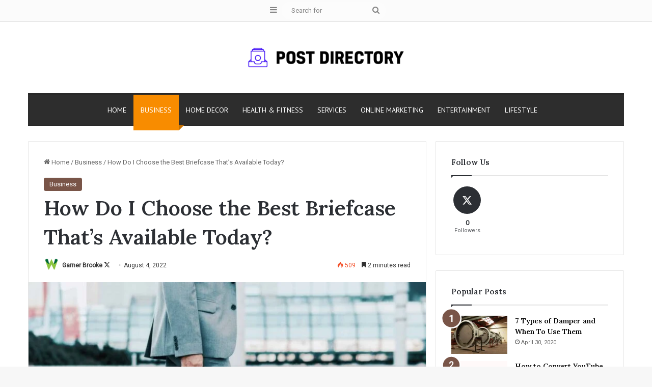

--- FILE ---
content_type: text/html; charset=UTF-8
request_url: https://www.postdirectory.com/choose-the-best-briefcase-thats-available-today/
body_size: 20652
content:
<!DOCTYPE html>
<html lang="en-US" class="" data-skin="light" prefix="og: https://ogp.me/ns#">
<head>
	<meta charset="UTF-8" />
	<link rel="profile" href="https://gmpg.org/xfn/11" />
	<script type="text/javascript">
/* <![CDATA[ */
(()=>{var e={};e.g=function(){if("object"==typeof globalThis)return globalThis;try{return this||new Function("return this")()}catch(e){if("object"==typeof window)return window}}(),function({ampUrl:n,isCustomizePreview:t,isAmpDevMode:r,noampQueryVarName:o,noampQueryVarValue:s,disabledStorageKey:i,mobileUserAgents:a,regexRegex:c}){if("undefined"==typeof sessionStorage)return;const d=new RegExp(c);if(!a.some((e=>{const n=e.match(d);return!(!n||!new RegExp(n[1],n[2]).test(navigator.userAgent))||navigator.userAgent.includes(e)})))return;e.g.addEventListener("DOMContentLoaded",(()=>{const e=document.getElementById("amp-mobile-version-switcher");if(!e)return;e.hidden=!1;const n=e.querySelector("a[href]");n&&n.addEventListener("click",(()=>{sessionStorage.removeItem(i)}))}));const g=r&&["paired-browsing-non-amp","paired-browsing-amp"].includes(window.name);if(sessionStorage.getItem(i)||t||g)return;const u=new URL(location.href),m=new URL(n);m.hash=u.hash,u.searchParams.has(o)&&s===u.searchParams.get(o)?sessionStorage.setItem(i,"1"):m.href!==u.href&&(window.stop(),location.replace(m.href))}({"ampUrl":"https:\/\/www.postdirectory.com\/choose-the-best-briefcase-thats-available-today\/amp\/","noampQueryVarName":"noamp","noampQueryVarValue":"mobile","disabledStorageKey":"amp_mobile_redirect_disabled","mobileUserAgents":["Mobile","Android","Silk\/","Kindle","BlackBerry","Opera Mini","Opera Mobi"],"regexRegex":"^\\\/((?:.|\\n)+)\\\/([i]*)$","isCustomizePreview":false,"isAmpDevMode":false})})();
/* ]]> */
</script>

<meta http-equiv='x-dns-prefetch-control' content='on'>
<link rel='dns-prefetch' href='//cdnjs.cloudflare.com' />
<link rel='dns-prefetch' href='//ajax.googleapis.com' />
<link rel='dns-prefetch' href='//fonts.googleapis.com' />
<link rel='dns-prefetch' href='//fonts.gstatic.com' />
<link rel='dns-prefetch' href='//s.gravatar.com' />
<link rel='dns-prefetch' href='//www.google-analytics.com' />
<link rel='preload' as='script' href='https://ajax.googleapis.com/ajax/libs/webfont/1/webfont.js'>

<!-- Search Engine Optimization by Rank Math PRO - https://rankmath.com/ -->
<title>How Do I Choose the Best Briefcase That’s Available Today?</title>
<meta name="description" content="Did you know that not all briefcases are created equal these days? Read on to know how to choose the best briefcase on the market today."/>
<meta name="robots" content="follow, index, max-snippet:-1, max-video-preview:-1, max-image-preview:large"/>
<link rel="canonical" href="https://www.postdirectory.com/choose-the-best-briefcase-thats-available-today/" />
<meta property="og:locale" content="en_US" />
<meta property="og:type" content="article" />
<meta property="og:title" content="How Do I Choose the Best Briefcase That’s Available Today?" />
<meta property="og:description" content="Did you know that not all briefcases are created equal these days? Read on to know how to choose the best briefcase on the market today." />
<meta property="og:url" content="https://www.postdirectory.com/choose-the-best-briefcase-thats-available-today/" />
<meta property="og:site_name" content="Post Directory" />
<meta property="article:author" content="https://www.facebook.com/people/Post-Directory/100087342822763/" />
<meta property="article:section" content="Business" />
<meta property="og:image" content="https://www.postdirectory.com/wp-content/uploads/2022/08/best-briefcase.jpg" />
<meta property="og:image:secure_url" content="https://www.postdirectory.com/wp-content/uploads/2022/08/best-briefcase.jpg" />
<meta property="og:image:width" content="2000" />
<meta property="og:image:height" content="1334" />
<meta property="og:image:alt" content="best briefcase" />
<meta property="og:image:type" content="image/jpeg" />
<meta name="twitter:card" content="summary_large_image" />
<meta name="twitter:title" content="How Do I Choose the Best Briefcase That’s Available Today?" />
<meta name="twitter:description" content="Did you know that not all briefcases are created equal these days? Read on to know how to choose the best briefcase on the market today." />
<meta name="twitter:creator" content="@webtweeters" />
<meta name="twitter:image" content="https://www.postdirectory.com/wp-content/uploads/2022/08/best-briefcase.jpg" />
<meta name="twitter:label1" content="Written by" />
<meta name="twitter:data1" content="Garner Brooke" />
<meta name="twitter:label2" content="Time to read" />
<meta name="twitter:data2" content="2 minutes" />
<!-- /Rank Math WordPress SEO plugin -->

<link rel="alternate" type="application/rss+xml" title="Post Directory &raquo; Feed" href="https://www.postdirectory.com/feed/" />
<link rel="alternate" type="application/rss+xml" title="Post Directory &raquo; Comments Feed" href="https://www.postdirectory.com/comments/feed/" />

		<style type="text/css">
			:root{				
			--tie-preset-gradient-1: linear-gradient(135deg, rgba(6, 147, 227, 1) 0%, rgb(155, 81, 224) 100%);
			--tie-preset-gradient-2: linear-gradient(135deg, rgb(122, 220, 180) 0%, rgb(0, 208, 130) 100%);
			--tie-preset-gradient-3: linear-gradient(135deg, rgba(252, 185, 0, 1) 0%, rgba(255, 105, 0, 1) 100%);
			--tie-preset-gradient-4: linear-gradient(135deg, rgba(255, 105, 0, 1) 0%, rgb(207, 46, 46) 100%);
			--tie-preset-gradient-5: linear-gradient(135deg, rgb(238, 238, 238) 0%, rgb(169, 184, 195) 100%);
			--tie-preset-gradient-6: linear-gradient(135deg, rgb(74, 234, 220) 0%, rgb(151, 120, 209) 20%, rgb(207, 42, 186) 40%, rgb(238, 44, 130) 60%, rgb(251, 105, 98) 80%, rgb(254, 248, 76) 100%);
			--tie-preset-gradient-7: linear-gradient(135deg, rgb(255, 206, 236) 0%, rgb(152, 150, 240) 100%);
			--tie-preset-gradient-8: linear-gradient(135deg, rgb(254, 205, 165) 0%, rgb(254, 45, 45) 50%, rgb(107, 0, 62) 100%);
			--tie-preset-gradient-9: linear-gradient(135deg, rgb(255, 203, 112) 0%, rgb(199, 81, 192) 50%, rgb(65, 88, 208) 100%);
			--tie-preset-gradient-10: linear-gradient(135deg, rgb(255, 245, 203) 0%, rgb(182, 227, 212) 50%, rgb(51, 167, 181) 100%);
			--tie-preset-gradient-11: linear-gradient(135deg, rgb(202, 248, 128) 0%, rgb(113, 206, 126) 100%);
			--tie-preset-gradient-12: linear-gradient(135deg, rgb(2, 3, 129) 0%, rgb(40, 116, 252) 100%);
			--tie-preset-gradient-13: linear-gradient(135deg, #4D34FA, #ad34fa);
			--tie-preset-gradient-14: linear-gradient(135deg, #0057FF, #31B5FF);
			--tie-preset-gradient-15: linear-gradient(135deg, #FF007A, #FF81BD);
			--tie-preset-gradient-16: linear-gradient(135deg, #14111E, #4B4462);
			--tie-preset-gradient-17: linear-gradient(135deg, #F32758, #FFC581);

			
					--main-nav-background: #FFFFFF;
					--main-nav-secondry-background: rgba(0,0,0,0.03);
					--main-nav-primary-color: #0088ff;
					--main-nav-contrast-primary-color: #FFFFFF;
					--main-nav-text-color: #2c2f34;
					--main-nav-secondry-text-color: rgba(0,0,0,0.5);
					--main-nav-main-border-color: rgba(0,0,0,0.1);
					--main-nav-secondry-border-color: rgba(0,0,0,0.08);
				
			}
		</style>
	<link rel="alternate" title="oEmbed (JSON)" type="application/json+oembed" href="https://www.postdirectory.com/wp-json/oembed/1.0/embed?url=https%3A%2F%2Fwww.postdirectory.com%2Fchoose-the-best-briefcase-thats-available-today%2F" />
<link rel="alternate" title="oEmbed (XML)" type="text/xml+oembed" href="https://www.postdirectory.com/wp-json/oembed/1.0/embed?url=https%3A%2F%2Fwww.postdirectory.com%2Fchoose-the-best-briefcase-thats-available-today%2F&#038;format=xml" />
<meta name="viewport" content="width=device-width, initial-scale=1.0" /><style id='wp-img-auto-sizes-contain-inline-css' type='text/css'>
img:is([sizes=auto i],[sizes^="auto," i]){contain-intrinsic-size:3000px 1500px}
/*# sourceURL=wp-img-auto-sizes-contain-inline-css */
</style>
<style id='wp-emoji-styles-inline-css' type='text/css'>

	img.wp-smiley, img.emoji {
		display: inline !important;
		border: none !important;
		box-shadow: none !important;
		height: 1em !important;
		width: 1em !important;
		margin: 0 0.07em !important;
		vertical-align: -0.1em !important;
		background: none !important;
		padding: 0 !important;
	}
/*# sourceURL=wp-emoji-styles-inline-css */
</style>
<link data-minify="1" rel='stylesheet' id='dashicons-css' href='https://www.postdirectory.com/wp-content/cache/min/1/wp-includes/css/dashicons.min.css?ver=1766899889' type='text/css' media='all' />
<link rel='stylesheet' id='admin-bar-css' href='https://www.postdirectory.com/wp-includes/css/admin-bar.min.css?ver=6.9' type='text/css' media='all' />
<style id='admin-bar-inline-css' type='text/css'>

    /* Hide CanvasJS credits for P404 charts specifically */
    #p404RedirectChart .canvasjs-chart-credit {
        display: none !important;
    }
    
    #p404RedirectChart canvas {
        border-radius: 6px;
    }

    .p404-redirect-adminbar-weekly-title {
        font-weight: bold;
        font-size: 14px;
        color: #fff;
        margin-bottom: 6px;
    }

    #wpadminbar #wp-admin-bar-p404_free_top_button .ab-icon:before {
        content: "\f103";
        color: #dc3545;
        top: 3px;
    }
    
    #wp-admin-bar-p404_free_top_button .ab-item {
        min-width: 80px !important;
        padding: 0px !important;
    }
    
    /* Ensure proper positioning and z-index for P404 dropdown */
    .p404-redirect-adminbar-dropdown-wrap { 
        min-width: 0; 
        padding: 0;
        position: static !important;
    }
    
    #wpadminbar #wp-admin-bar-p404_free_top_button_dropdown {
        position: static !important;
    }
    
    #wpadminbar #wp-admin-bar-p404_free_top_button_dropdown .ab-item {
        padding: 0 !important;
        margin: 0 !important;
    }
    
    .p404-redirect-dropdown-container {
        min-width: 340px;
        padding: 18px 18px 12px 18px;
        background: #23282d !important;
        color: #fff;
        border-radius: 12px;
        box-shadow: 0 8px 32px rgba(0,0,0,0.25);
        margin-top: 10px;
        position: relative !important;
        z-index: 999999 !important;
        display: block !important;
        border: 1px solid #444;
    }
    
    /* Ensure P404 dropdown appears on hover */
    #wpadminbar #wp-admin-bar-p404_free_top_button .p404-redirect-dropdown-container { 
        display: none !important;
    }
    
    #wpadminbar #wp-admin-bar-p404_free_top_button:hover .p404-redirect-dropdown-container { 
        display: block !important;
    }
    
    #wpadminbar #wp-admin-bar-p404_free_top_button:hover #wp-admin-bar-p404_free_top_button_dropdown .p404-redirect-dropdown-container {
        display: block !important;
    }
    
    .p404-redirect-card {
        background: #2c3338;
        border-radius: 8px;
        padding: 18px 18px 12px 18px;
        box-shadow: 0 2px 8px rgba(0,0,0,0.07);
        display: flex;
        flex-direction: column;
        align-items: flex-start;
        border: 1px solid #444;
    }
    
    .p404-redirect-btn {
        display: inline-block;
        background: #dc3545;
        color: #fff !important;
        font-weight: bold;
        padding: 5px 22px;
        border-radius: 8px;
        text-decoration: none;
        font-size: 17px;
        transition: background 0.2s, box-shadow 0.2s;
        margin-top: 8px;
        box-shadow: 0 2px 8px rgba(220,53,69,0.15);
        text-align: center;
        line-height: 1.6;
    }
    
    .p404-redirect-btn:hover {
        background: #c82333;
        color: #fff !important;
        box-shadow: 0 4px 16px rgba(220,53,69,0.25);
    }
    
    /* Prevent conflicts with other admin bar dropdowns */
    #wpadminbar .ab-top-menu > li:hover > .ab-item,
    #wpadminbar .ab-top-menu > li.hover > .ab-item {
        z-index: auto;
    }
    
    #wpadminbar #wp-admin-bar-p404_free_top_button:hover > .ab-item {
        z-index: 999998 !important;
    }
    
/*# sourceURL=admin-bar-inline-css */
</style>
<link rel='stylesheet' id='tie-css-base-css' href='https://www.postdirectory.com/wp-content/themes/jannah/assets/css/base.min.css?ver=7.6.4' type='text/css' media='all' />
<link rel='stylesheet' id='tie-css-styles-css' href='https://www.postdirectory.com/wp-content/themes/jannah/assets/css/style.min.css?ver=7.6.4' type='text/css' media='all' />
<link rel='stylesheet' id='tie-css-widgets-css' href='https://www.postdirectory.com/wp-content/themes/jannah/assets/css/widgets.min.css?ver=7.6.4' type='text/css' media='all' />
<link data-minify="1" rel='stylesheet' id='tie-css-helpers-css' href='https://www.postdirectory.com/wp-content/cache/min/1/wp-content/themes/jannah/assets/css/helpers.min.css?ver=1766899889' type='text/css' media='all' />
<link data-minify="1" rel='stylesheet' id='tie-fontawesome5-css' href='https://www.postdirectory.com/wp-content/cache/min/1/wp-content/themes/jannah/assets/css/fontawesome.css?ver=1766899889' type='text/css' media='all' />
<link data-minify="1" rel='stylesheet' id='tie-css-ilightbox-css' href='https://www.postdirectory.com/wp-content/cache/min/1/wp-content/themes/jannah/assets/ilightbox/dark-skin/skin.css?ver=1766899889' type='text/css' media='all' />
<link rel='stylesheet' id='tie-css-shortcodes-css' href='https://www.postdirectory.com/wp-content/themes/jannah/assets/css/plugins/shortcodes.min.css?ver=7.6.4' type='text/css' media='all' />
<link rel='stylesheet' id='tie-css-single-css' href='https://www.postdirectory.com/wp-content/themes/jannah/assets/css/single.min.css?ver=7.6.4' type='text/css' media='all' />
<link rel='stylesheet' id='tie-css-print-css' href='https://www.postdirectory.com/wp-content/themes/jannah/assets/css/print.css?ver=7.6.4' type='text/css' media='print' />
<link rel='stylesheet' id='tie-theme-child-css-css' href='https://www.postdirectory.com/wp-content/themes/jannah-child/style.css?ver=6.9' type='text/css' media='all' />
<style id='tie-theme-child-css-inline-css' type='text/css'>
.wf-active body{font-family: 'Roboto';}.wf-active .logo-text,.wf-active h1,.wf-active h2,.wf-active h3,.wf-active h4,.wf-active h5,.wf-active h6,.wf-active .the-subtitle{font-family: 'Lora';}.wf-active #main-nav .main-menu > ul > li > a{font-family: 'PT Sans';}#main-nav .main-menu > ul > li > a{font-weight: 400;text-transform: uppercase;}:root:root{--brand-color: #795548;--dark-brand-color: #472316;--bright-color: #FFFFFF;--base-color: #2c2f34;}#reading-position-indicator{box-shadow: 0 0 10px rgba( 121,85,72,0.7);}:root:root{--brand-color: #795548;--dark-brand-color: #472316;--bright-color: #FFFFFF;--base-color: #2c2f34;}#reading-position-indicator{box-shadow: 0 0 10px rgba( 121,85,72,0.7);}#tie-container a.post-title:hover,#tie-container .post-title a:hover,#tie-container .thumb-overlay .thumb-title a:hover{background-size: 100% 2px;text-decoration: none !important;}a.post-title,.post-title a{background-image: linear-gradient(to bottom,#000 0%,#000 98%);background-size: 0 1px;background-repeat: no-repeat;background-position: left 100%;color: #000;}.dark-skin a.post-title,.dark-skin .post-title a{color: #fff;background-image: linear-gradient(to bottom,#fff 0%,#fff 98%);}#top-nav,#top-nav .sub-menu,#top-nav .comp-sub-menu,#top-nav .ticker-content,#top-nav .ticker-swipe,.top-nav-boxed #top-nav .topbar-wrapper,.top-nav-dark .top-menu ul,#autocomplete-suggestions.search-in-top-nav{background-color : #fbfbfb;}#top-nav *,#autocomplete-suggestions.search-in-top-nav{border-color: rgba( #000000,0.08);}#top-nav .icon-basecloud-bg:after{color: #fbfbfb;}#top-nav a:not(:hover),#top-nav input,#top-nav #search-submit,#top-nav .fa-spinner,#top-nav .dropdown-social-icons li a span,#top-nav .components > li .social-link:not(:hover) span,#autocomplete-suggestions.search-in-top-nav a{color: #838383;}#top-nav input::-moz-placeholder{color: #838383;}#top-nav input:-moz-placeholder{color: #838383;}#top-nav input:-ms-input-placeholder{color: #838383;}#top-nav input::-webkit-input-placeholder{color: #838383;}#top-nav,.search-in-top-nav{--tie-buttons-color: #000000;--tie-buttons-border-color: #000000;--tie-buttons-text: #FFFFFF;--tie-buttons-hover-color: #000000;}#top-nav a:hover,#top-nav .menu li:hover > a,#top-nav .menu > .tie-current-menu > a,#top-nav .components > li:hover > a,#top-nav .components #search-submit:hover,#autocomplete-suggestions.search-in-top-nav .post-title a:hover{color: #000000;}#top-nav,#top-nav .comp-sub-menu,#top-nav .tie-weather-widget{color: #838383;}#autocomplete-suggestions.search-in-top-nav .post-meta,#autocomplete-suggestions.search-in-top-nav .post-meta a:not(:hover){color: rgba( 131,131,131,0.7 );}#top-nav .weather-icon .icon-cloud,#top-nav .weather-icon .icon-basecloud-bg,#top-nav .weather-icon .icon-cloud-behind{color: #838383 !important;}#main-nav .main-menu-wrapper,#main-nav .menu-sub-content,#main-nav .comp-sub-menu,#main-nav ul.cats-vertical li a.is-active,#main-nav ul.cats-vertical li a:hover,#autocomplete-suggestions.search-in-main-nav{background-color: #2d2d2d;}#main-nav{border-width: 0;}#theme-header #main-nav:not(.fixed-nav){bottom: 0;}#main-nav .icon-basecloud-bg:after{color: #2d2d2d;}#autocomplete-suggestions.search-in-main-nav{border-color: rgba(255,255,255,0.07);}.main-nav-boxed #main-nav .main-menu-wrapper{border-width: 0;}#main-nav a:not(:hover),#main-nav a.social-link:not(:hover) span,#main-nav .dropdown-social-icons li a span,#autocomplete-suggestions.search-in-main-nav a{color: #ffffff;}#theme-header:not(.main-nav-boxed) #main-nav,.main-nav-boxed .main-menu-wrapper{border-top-width:3px !important;border-bottom-width:1px !important;border-style: solid;border-right: 0 none;border-left : 0 none;}.main-nav-boxed #main-nav.fixed-nav{box-shadow: none;}.main-nav,.search-in-main-nav{--main-nav-primary-color: #f88c00;--tie-buttons-color: #f88c00;--tie-buttons-border-color: #f88c00;--tie-buttons-text: #FFFFFF;--tie-buttons-hover-color: #da6e00;}#main-nav .mega-links-head:after,#main-nav .cats-horizontal a.is-active,#main-nav .cats-horizontal a:hover,#main-nav .spinner > div{background-color: #f88c00;}#main-nav .menu ul li:hover > a,#main-nav .menu ul li.current-menu-item:not(.mega-link-column) > a,#main-nav .components a:hover,#main-nav .components > li:hover > a,#main-nav #search-submit:hover,#main-nav .cats-vertical a.is-active,#main-nav .cats-vertical a:hover,#main-nav .mega-menu .post-meta a:hover,#main-nav .mega-menu .post-box-title a:hover,#autocomplete-suggestions.search-in-main-nav a:hover,#main-nav .spinner-circle:after{color: #f88c00;}#main-nav .menu > li.tie-current-menu > a,#main-nav .menu > li:hover > a,.theme-header #main-nav .mega-menu .cats-horizontal a.is-active,.theme-header #main-nav .mega-menu .cats-horizontal a:hover{color: #FFFFFF;}#main-nav .menu > li.tie-current-menu > a:before,#main-nav .menu > li:hover > a:before{border-top-color: #FFFFFF;}#main-nav,#main-nav input,#main-nav #search-submit,#main-nav .fa-spinner,#main-nav .comp-sub-menu,#main-nav .tie-weather-widget{color: #aaaaaa;}#main-nav input::-moz-placeholder{color: #aaaaaa;}#main-nav input:-moz-placeholder{color: #aaaaaa;}#main-nav input:-ms-input-placeholder{color: #aaaaaa;}#main-nav input::-webkit-input-placeholder{color: #aaaaaa;}#main-nav .mega-menu .post-meta,#main-nav .mega-menu .post-meta a,#autocomplete-suggestions.search-in-main-nav .post-meta{color: rgba(170,170,170,0.6);}#main-nav .weather-icon .icon-cloud,#main-nav .weather-icon .icon-basecloud-bg,#main-nav .weather-icon .icon-cloud-behind{color: #aaaaaa !important;}#footer{background-color: #333333;}#site-info{background-color: #2e2e2e;}#footer .posts-list-counter .posts-list-items li.widget-post-list:before{border-color: #333333;}#footer .timeline-widget a .date:before{border-color: rgba(51,51,51,0.8);}#footer .footer-boxed-widget-area,#footer textarea,#footer input:not([type=submit]),#footer select,#footer code,#footer kbd,#footer pre,#footer samp,#footer .show-more-button,#footer .slider-links .tie-slider-nav span,#footer #wp-calendar,#footer #wp-calendar tbody td,#footer #wp-calendar thead th,#footer .widget.buddypress .item-options a{border-color: rgba(255,255,255,0.1);}#footer .social-statistics-widget .white-bg li.social-icons-item a,#footer .widget_tag_cloud .tagcloud a,#footer .latest-tweets-widget .slider-links .tie-slider-nav span,#footer .widget_layered_nav_filters a{border-color: rgba(255,255,255,0.1);}#footer .social-statistics-widget .white-bg li:before{background: rgba(255,255,255,0.1);}.site-footer #wp-calendar tbody td{background: rgba(255,255,255,0.02);}#footer .white-bg .social-icons-item a span.followers span,#footer .circle-three-cols .social-icons-item a .followers-num,#footer .circle-three-cols .social-icons-item a .followers-name{color: rgba(255,255,255,0.8);}#footer .timeline-widget ul:before,#footer .timeline-widget a:not(:hover) .date:before{background-color: #151515;}.tie-cat-1759,.tie-cat-item-1759 > span{background-color:#e67e22 !important;color:#FFFFFF !important;}.tie-cat-1759:after{border-top-color:#e67e22 !important;}.tie-cat-1759:hover{background-color:#c86004 !important;}.tie-cat-1759:hover:after{border-top-color:#c86004 !important;}.tie-cat-1766,.tie-cat-item-1766 > span{background-color:#2ecc71 !important;color:#FFFFFF !important;}.tie-cat-1766:after{border-top-color:#2ecc71 !important;}.tie-cat-1766:hover{background-color:#10ae53 !important;}.tie-cat-1766:hover:after{border-top-color:#10ae53 !important;}.tie-cat-1771,.tie-cat-item-1771 > span{background-color:#9b59b6 !important;color:#FFFFFF !important;}.tie-cat-1771:after{border-top-color:#9b59b6 !important;}.tie-cat-1771:hover{background-color:#7d3b98 !important;}.tie-cat-1771:hover:after{border-top-color:#7d3b98 !important;}.tie-cat-1773,.tie-cat-item-1773 > span{background-color:#34495e !important;color:#FFFFFF !important;}.tie-cat-1773:after{border-top-color:#34495e !important;}.tie-cat-1773:hover{background-color:#162b40 !important;}.tie-cat-1773:hover:after{border-top-color:#162b40 !important;}.tie-cat-1,.tie-cat-item-1 > span{background-color:#795548 !important;color:#FFFFFF !important;}.tie-cat-1:after{border-top-color:#795548 !important;}.tie-cat-1:hover{background-color:#5b372a !important;}.tie-cat-1:hover:after{border-top-color:#5b372a !important;}.tie-cat-1775,.tie-cat-item-1775 > span{background-color:#4CAF50 !important;color:#FFFFFF !important;}.tie-cat-1775:after{border-top-color:#4CAF50 !important;}.tie-cat-1775:hover{background-color:#2e9132 !important;}.tie-cat-1775:hover:after{border-top-color:#2e9132 !important;}
/*# sourceURL=tie-theme-child-css-inline-css */
</style>
<script type="text/javascript" src="https://www.postdirectory.com/wp-includes/js/jquery/jquery.min.js?ver=3.7.1" id="jquery-core-js"></script>
<script type="text/javascript" src="https://www.postdirectory.com/wp-includes/js/jquery/jquery-migrate.min.js?ver=3.4.1" id="jquery-migrate-js"></script>
<link rel="https://api.w.org/" href="https://www.postdirectory.com/wp-json/" /><link rel="alternate" title="JSON" type="application/json" href="https://www.postdirectory.com/wp-json/wp/v2/posts/4261" /><link rel="EditURI" type="application/rsd+xml" title="RSD" href="https://www.postdirectory.com/xmlrpc.php?rsd" />
<meta name="generator" content="WordPress 6.9" />
<link rel='shortlink' href='https://www.postdirectory.com/?p=4261' />
<link rel="alternate" type="text/html" media="only screen and (max-width: 640px)" href="https://www.postdirectory.com/choose-the-best-briefcase-thats-available-today/amp/"><meta http-equiv="X-UA-Compatible" content="IE=edge"><!-- Google tag (gtag.js) -->
<script async src="https://www.googletagmanager.com/gtag/js?id=G-PFJFHRTRBS"></script>
<script>
  window.dataLayer = window.dataLayer || [];
  function gtag(){dataLayer.push(arguments);}
  gtag('js', new Date());

  gtag('config', 'G-PFJFHRTRBS');
</script>
<!-- Google Tag Manager -->
<script>(function(w,d,s,l,i){w[l]=w[l]||[];w[l].push({'gtm.start':
new Date().getTime(),event:'gtm.js'});var f=d.getElementsByTagName(s)[0],
j=d.createElement(s),dl=l!='dataLayer'?'&l='+l:'';j.async=true;j.src=
'https://www.googletagmanager.com/gtm.js?id='+i+dl;f.parentNode.insertBefore(j,f);
})(window,document,'script','dataLayer','GTM-WFKSC8VD');</script>
<!-- End Google Tag Manager -->
<script async type="application/javascript"
        src="https://news.google.com/swg/js/v1/swg-basic.js"></script>
<script>
  (self.SWG_BASIC = self.SWG_BASIC || []).push( basicSubscriptions => {
    basicSubscriptions.init({
      type: "NewsArticle",
      isPartOfType: ["Product"],
      isPartOfProductId: "CAow2oSkCw:openaccess",
      clientOptions: { theme: "light", lang: "en" },
    });
  });
</script>
<link rel="amphtml" href="https://www.postdirectory.com/choose-the-best-briefcase-thats-available-today/amp/"><style>#amp-mobile-version-switcher{left:0;position:absolute;width:100%;z-index:100}#amp-mobile-version-switcher>a{background-color:#444;border:0;color:#eaeaea;display:block;font-family:-apple-system,BlinkMacSystemFont,Segoe UI,Roboto,Oxygen-Sans,Ubuntu,Cantarell,Helvetica Neue,sans-serif;font-size:16px;font-weight:600;padding:15px 0;text-align:center;-webkit-text-decoration:none;text-decoration:none}#amp-mobile-version-switcher>a:active,#amp-mobile-version-switcher>a:focus,#amp-mobile-version-switcher>a:hover{-webkit-text-decoration:underline;text-decoration:underline}</style><link rel="icon" href="https://www.postdirectory.com/wp-content/uploads/2021/02/cropped-pd-32x32.png" sizes="32x32" />
<link rel="icon" href="https://www.postdirectory.com/wp-content/uploads/2021/02/cropped-pd-192x192.png" sizes="192x192" />
<link rel="apple-touch-icon" href="https://www.postdirectory.com/wp-content/uploads/2021/02/cropped-pd-180x180.png" />
<meta name="msapplication-TileImage" content="https://www.postdirectory.com/wp-content/uploads/2021/02/cropped-pd-270x270.png" />
<style id='global-styles-inline-css' type='text/css'>
:root{--wp--preset--aspect-ratio--square: 1;--wp--preset--aspect-ratio--4-3: 4/3;--wp--preset--aspect-ratio--3-4: 3/4;--wp--preset--aspect-ratio--3-2: 3/2;--wp--preset--aspect-ratio--2-3: 2/3;--wp--preset--aspect-ratio--16-9: 16/9;--wp--preset--aspect-ratio--9-16: 9/16;--wp--preset--color--black: #000000;--wp--preset--color--cyan-bluish-gray: #abb8c3;--wp--preset--color--white: #ffffff;--wp--preset--color--pale-pink: #f78da7;--wp--preset--color--vivid-red: #cf2e2e;--wp--preset--color--luminous-vivid-orange: #ff6900;--wp--preset--color--luminous-vivid-amber: #fcb900;--wp--preset--color--light-green-cyan: #7bdcb5;--wp--preset--color--vivid-green-cyan: #00d084;--wp--preset--color--pale-cyan-blue: #8ed1fc;--wp--preset--color--vivid-cyan-blue: #0693e3;--wp--preset--color--vivid-purple: #9b51e0;--wp--preset--color--global-color: #f88c00;--wp--preset--gradient--vivid-cyan-blue-to-vivid-purple: linear-gradient(135deg,rgb(6,147,227) 0%,rgb(155,81,224) 100%);--wp--preset--gradient--light-green-cyan-to-vivid-green-cyan: linear-gradient(135deg,rgb(122,220,180) 0%,rgb(0,208,130) 100%);--wp--preset--gradient--luminous-vivid-amber-to-luminous-vivid-orange: linear-gradient(135deg,rgb(252,185,0) 0%,rgb(255,105,0) 100%);--wp--preset--gradient--luminous-vivid-orange-to-vivid-red: linear-gradient(135deg,rgb(255,105,0) 0%,rgb(207,46,46) 100%);--wp--preset--gradient--very-light-gray-to-cyan-bluish-gray: linear-gradient(135deg,rgb(238,238,238) 0%,rgb(169,184,195) 100%);--wp--preset--gradient--cool-to-warm-spectrum: linear-gradient(135deg,rgb(74,234,220) 0%,rgb(151,120,209) 20%,rgb(207,42,186) 40%,rgb(238,44,130) 60%,rgb(251,105,98) 80%,rgb(254,248,76) 100%);--wp--preset--gradient--blush-light-purple: linear-gradient(135deg,rgb(255,206,236) 0%,rgb(152,150,240) 100%);--wp--preset--gradient--blush-bordeaux: linear-gradient(135deg,rgb(254,205,165) 0%,rgb(254,45,45) 50%,rgb(107,0,62) 100%);--wp--preset--gradient--luminous-dusk: linear-gradient(135deg,rgb(255,203,112) 0%,rgb(199,81,192) 50%,rgb(65,88,208) 100%);--wp--preset--gradient--pale-ocean: linear-gradient(135deg,rgb(255,245,203) 0%,rgb(182,227,212) 50%,rgb(51,167,181) 100%);--wp--preset--gradient--electric-grass: linear-gradient(135deg,rgb(202,248,128) 0%,rgb(113,206,126) 100%);--wp--preset--gradient--midnight: linear-gradient(135deg,rgb(2,3,129) 0%,rgb(40,116,252) 100%);--wp--preset--font-size--small: 13px;--wp--preset--font-size--medium: 20px;--wp--preset--font-size--large: 36px;--wp--preset--font-size--x-large: 42px;--wp--preset--spacing--20: 0.44rem;--wp--preset--spacing--30: 0.67rem;--wp--preset--spacing--40: 1rem;--wp--preset--spacing--50: 1.5rem;--wp--preset--spacing--60: 2.25rem;--wp--preset--spacing--70: 3.38rem;--wp--preset--spacing--80: 5.06rem;--wp--preset--shadow--natural: 6px 6px 9px rgba(0, 0, 0, 0.2);--wp--preset--shadow--deep: 12px 12px 50px rgba(0, 0, 0, 0.4);--wp--preset--shadow--sharp: 6px 6px 0px rgba(0, 0, 0, 0.2);--wp--preset--shadow--outlined: 6px 6px 0px -3px rgb(255, 255, 255), 6px 6px rgb(0, 0, 0);--wp--preset--shadow--crisp: 6px 6px 0px rgb(0, 0, 0);}:where(.is-layout-flex){gap: 0.5em;}:where(.is-layout-grid){gap: 0.5em;}body .is-layout-flex{display: flex;}.is-layout-flex{flex-wrap: wrap;align-items: center;}.is-layout-flex > :is(*, div){margin: 0;}body .is-layout-grid{display: grid;}.is-layout-grid > :is(*, div){margin: 0;}:where(.wp-block-columns.is-layout-flex){gap: 2em;}:where(.wp-block-columns.is-layout-grid){gap: 2em;}:where(.wp-block-post-template.is-layout-flex){gap: 1.25em;}:where(.wp-block-post-template.is-layout-grid){gap: 1.25em;}.has-black-color{color: var(--wp--preset--color--black) !important;}.has-cyan-bluish-gray-color{color: var(--wp--preset--color--cyan-bluish-gray) !important;}.has-white-color{color: var(--wp--preset--color--white) !important;}.has-pale-pink-color{color: var(--wp--preset--color--pale-pink) !important;}.has-vivid-red-color{color: var(--wp--preset--color--vivid-red) !important;}.has-luminous-vivid-orange-color{color: var(--wp--preset--color--luminous-vivid-orange) !important;}.has-luminous-vivid-amber-color{color: var(--wp--preset--color--luminous-vivid-amber) !important;}.has-light-green-cyan-color{color: var(--wp--preset--color--light-green-cyan) !important;}.has-vivid-green-cyan-color{color: var(--wp--preset--color--vivid-green-cyan) !important;}.has-pale-cyan-blue-color{color: var(--wp--preset--color--pale-cyan-blue) !important;}.has-vivid-cyan-blue-color{color: var(--wp--preset--color--vivid-cyan-blue) !important;}.has-vivid-purple-color{color: var(--wp--preset--color--vivid-purple) !important;}.has-black-background-color{background-color: var(--wp--preset--color--black) !important;}.has-cyan-bluish-gray-background-color{background-color: var(--wp--preset--color--cyan-bluish-gray) !important;}.has-white-background-color{background-color: var(--wp--preset--color--white) !important;}.has-pale-pink-background-color{background-color: var(--wp--preset--color--pale-pink) !important;}.has-vivid-red-background-color{background-color: var(--wp--preset--color--vivid-red) !important;}.has-luminous-vivid-orange-background-color{background-color: var(--wp--preset--color--luminous-vivid-orange) !important;}.has-luminous-vivid-amber-background-color{background-color: var(--wp--preset--color--luminous-vivid-amber) !important;}.has-light-green-cyan-background-color{background-color: var(--wp--preset--color--light-green-cyan) !important;}.has-vivid-green-cyan-background-color{background-color: var(--wp--preset--color--vivid-green-cyan) !important;}.has-pale-cyan-blue-background-color{background-color: var(--wp--preset--color--pale-cyan-blue) !important;}.has-vivid-cyan-blue-background-color{background-color: var(--wp--preset--color--vivid-cyan-blue) !important;}.has-vivid-purple-background-color{background-color: var(--wp--preset--color--vivid-purple) !important;}.has-black-border-color{border-color: var(--wp--preset--color--black) !important;}.has-cyan-bluish-gray-border-color{border-color: var(--wp--preset--color--cyan-bluish-gray) !important;}.has-white-border-color{border-color: var(--wp--preset--color--white) !important;}.has-pale-pink-border-color{border-color: var(--wp--preset--color--pale-pink) !important;}.has-vivid-red-border-color{border-color: var(--wp--preset--color--vivid-red) !important;}.has-luminous-vivid-orange-border-color{border-color: var(--wp--preset--color--luminous-vivid-orange) !important;}.has-luminous-vivid-amber-border-color{border-color: var(--wp--preset--color--luminous-vivid-amber) !important;}.has-light-green-cyan-border-color{border-color: var(--wp--preset--color--light-green-cyan) !important;}.has-vivid-green-cyan-border-color{border-color: var(--wp--preset--color--vivid-green-cyan) !important;}.has-pale-cyan-blue-border-color{border-color: var(--wp--preset--color--pale-cyan-blue) !important;}.has-vivid-cyan-blue-border-color{border-color: var(--wp--preset--color--vivid-cyan-blue) !important;}.has-vivid-purple-border-color{border-color: var(--wp--preset--color--vivid-purple) !important;}.has-vivid-cyan-blue-to-vivid-purple-gradient-background{background: var(--wp--preset--gradient--vivid-cyan-blue-to-vivid-purple) !important;}.has-light-green-cyan-to-vivid-green-cyan-gradient-background{background: var(--wp--preset--gradient--light-green-cyan-to-vivid-green-cyan) !important;}.has-luminous-vivid-amber-to-luminous-vivid-orange-gradient-background{background: var(--wp--preset--gradient--luminous-vivid-amber-to-luminous-vivid-orange) !important;}.has-luminous-vivid-orange-to-vivid-red-gradient-background{background: var(--wp--preset--gradient--luminous-vivid-orange-to-vivid-red) !important;}.has-very-light-gray-to-cyan-bluish-gray-gradient-background{background: var(--wp--preset--gradient--very-light-gray-to-cyan-bluish-gray) !important;}.has-cool-to-warm-spectrum-gradient-background{background: var(--wp--preset--gradient--cool-to-warm-spectrum) !important;}.has-blush-light-purple-gradient-background{background: var(--wp--preset--gradient--blush-light-purple) !important;}.has-blush-bordeaux-gradient-background{background: var(--wp--preset--gradient--blush-bordeaux) !important;}.has-luminous-dusk-gradient-background{background: var(--wp--preset--gradient--luminous-dusk) !important;}.has-pale-ocean-gradient-background{background: var(--wp--preset--gradient--pale-ocean) !important;}.has-electric-grass-gradient-background{background: var(--wp--preset--gradient--electric-grass) !important;}.has-midnight-gradient-background{background: var(--wp--preset--gradient--midnight) !important;}.has-small-font-size{font-size: var(--wp--preset--font-size--small) !important;}.has-medium-font-size{font-size: var(--wp--preset--font-size--medium) !important;}.has-large-font-size{font-size: var(--wp--preset--font-size--large) !important;}.has-x-large-font-size{font-size: var(--wp--preset--font-size--x-large) !important;}
/*# sourceURL=global-styles-inline-css */
</style>
<link rel='stylesheet' id='lwptoc-main-css' href='https://www.postdirectory.com/wp-content/plugins/luckywp-table-of-contents/front/assets/main.min.css?ver=2.1.14' type='text/css' media='all' />
</head>

<body id="tie-body" class="wp-singular post-template-default single single-post postid-4261 single-format-standard wp-theme-jannah wp-child-theme-jannah-child tie-no-js wrapper-has-shadow block-head-1 magazine1 is-thumb-overlay-disabled is-desktop is-header-layout-2 sidebar-right has-sidebar post-layout-1 narrow-title-narrow-media has-mobile-share hide_share_post_bottom">

<!-- Google Tag Manager (noscript) -->
<noscript><iframe src="https://www.googletagmanager.com/ns.html?id=GTM-WFKSC8VD"
height="0" width="0" style="display:none;visibility:hidden"></iframe></noscript>
<!-- End Google Tag Manager (noscript) -->

<div class="background-overlay">

	<div id="tie-container" class="site tie-container">

		
		<div id="tie-wrapper">
			
<header id="theme-header" class="theme-header header-layout-2 main-nav-light main-nav-default-light main-nav-below main-nav-boxed no-stream-item top-nav-active top-nav-dark top-nav-default-dark top-nav-above has-normal-width-logo has-custom-sticky-logo mobile-header-default">
	
<nav id="top-nav" data-skin="search-in-top-nav" class="has-menu-components top-nav header-nav live-search-parent" aria-label="Secondary Navigation">
	<div class="container">
		<div class="topbar-wrapper">

			
			<div class="tie-alignleft">
							</div><!-- .tie-alignleft /-->

			<div class="tie-alignright">
				<ul class="components">	<li class="side-aside-nav-icon menu-item custom-menu-link">
		<a href="#">
			<span class="tie-icon-navicon" aria-hidden="true"></span>
			<span class="screen-reader-text">Sidebar</span>
		</a>
	</li>
				<li class="search-bar menu-item custom-menu-link" aria-label="Search">
				<form method="get" id="search" action="https://www.postdirectory.com/">
					<input id="search-input" class="is-ajax-search"  inputmode="search" type="text" name="s" title="Search for" placeholder="Search for" />
					<button id="search-submit" type="submit">
						<span class="tie-icon-search tie-search-icon" aria-hidden="true"></span>
						<span class="screen-reader-text">Search for</span>
					</button>
				</form>
			</li>
			</ul><!-- Components -->			</div><!-- .tie-alignright /-->

		</div><!-- .topbar-wrapper /-->
	</div><!-- .container /-->
</nav><!-- #top-nav /-->

<div class="container header-container">
	<div class="tie-row logo-row">

		
		<div class="logo-wrapper">
			<div class="tie-col-md-4 logo-container clearfix">
				<div id="mobile-header-components-area_1" class="mobile-header-components"><ul class="components"><li class="mobile-component_menu custom-menu-link"><a href="#" id="mobile-menu-icon" class=""><span class="tie-mobile-menu-icon nav-icon is-layout-1"></span><span class="screen-reader-text">Menu</span></a></li></ul></div>
		<div id="logo" class="image-logo" style="margin-top: 50px; margin-bottom: 50px;">

			
			<a title="Post Directory" href="https://www.postdirectory.com/">
				
				<picture class="tie-logo-default tie-logo-picture">
					<source class="tie-logo-source-default tie-logo-source" srcset="https://www.postdirectory.com/wp-content/uploads/2021/02/pd.png" media="(max-width:991px)">
					<source class="tie-logo-source-default tie-logo-source" srcset="https://www.postdirectory.com/wp-content/uploads/2021/03/postdirectory.png">
					<img class="tie-logo-img-default tie-logo-img" src="https://www.postdirectory.com/wp-content/uploads/2021/03/postdirectory.png" alt="Post Directory" width="250" height="40" style="max-height:40px !important; width: auto;" />
				</picture>
						</a>

			
		</div><!-- #logo /-->

		<div id="mobile-header-components-area_2" class="mobile-header-components"><ul class="components"><li class="mobile-component_search custom-menu-link">
				<a href="#" class="tie-search-trigger-mobile">
					<span class="tie-icon-search tie-search-icon" aria-hidden="true"></span>
					<span class="screen-reader-text">Search for</span>
				</a>
			</li></ul></div>			</div><!-- .tie-col /-->
		</div><!-- .logo-wrapper /-->

		
	</div><!-- .tie-row /-->
</div><!-- .container /-->

<div class="main-nav-wrapper">
	<nav id="main-nav"  class="main-nav header-nav menu-style-solid-bg menu-style-side-arrow"  aria-label="Primary Navigation">
		<div class="container">

			<div class="main-menu-wrapper">

				
				<div id="menu-components-wrap">

					
		<div id="sticky-logo" class="image-logo">

			
			<a title="Post Directory" href="https://www.postdirectory.com/">
				
				<picture class="tie-logo-default tie-logo-picture">
					<source class="tie-logo-source-default tie-logo-source" srcset="https://www.postdirectory.com/wp-content/uploads/2021/03/postdirectory.png">
					<img class="tie-logo-img-default tie-logo-img" src="https://www.postdirectory.com/wp-content/uploads/2021/03/postdirectory.png" alt="Post Directory" style="max-height:49px; width: auto;" />
				</picture>
						</a>

			
		</div><!-- #Sticky-logo /-->

		<div class="flex-placeholder"></div>
		
					<div class="main-menu main-menu-wrap">
						<div id="main-nav-menu" class="main-menu header-menu"><ul id="menu-main-header" class="menu"><li id="menu-item-4917" class="menu-item menu-item-type-custom menu-item-object-custom menu-item-home menu-item-4917"><a href="https://www.postdirectory.com/">Home</a></li>
<li id="menu-item-3824" class="menu-item menu-item-type-taxonomy menu-item-object-category current-post-ancestor current-menu-parent current-post-parent menu-item-3824 tie-current-menu"><a href="https://www.postdirectory.com/business/">Business</a></li>
<li id="menu-item-3825" class="menu-item menu-item-type-taxonomy menu-item-object-category menu-item-3825"><a href="https://www.postdirectory.com/home-improvement/">Home Decor</a></li>
<li id="menu-item-3826" class="menu-item menu-item-type-taxonomy menu-item-object-category menu-item-3826"><a href="https://www.postdirectory.com/health-fitness/">Health &amp; Fitness</a></li>
<li id="menu-item-3892" class="menu-item menu-item-type-taxonomy menu-item-object-category menu-item-3892"><a href="https://www.postdirectory.com/services/">Services</a></li>
<li id="menu-item-4642" class="menu-item menu-item-type-taxonomy menu-item-object-category menu-item-4642"><a href="https://www.postdirectory.com/digital-marketing/">Online Marketing</a></li>
<li id="menu-item-3893" class="menu-item menu-item-type-taxonomy menu-item-object-category menu-item-3893"><a href="https://www.postdirectory.com/entertainment/">Entertainment</a></li>
<li id="menu-item-4643" class="menu-item menu-item-type-taxonomy menu-item-object-category menu-item-4643"><a href="https://www.postdirectory.com/lifestyle/">Lifestyle</a></li>
</ul></div>					</div><!-- .main-menu /-->

					<ul class="components"></ul><!-- Components -->
				</div><!-- #menu-components-wrap /-->
			</div><!-- .main-menu-wrapper /-->
		</div><!-- .container /-->

			</nav><!-- #main-nav /-->
</div><!-- .main-nav-wrapper /-->

</header>

<div id="content" class="site-content container"><div id="main-content-row" class="tie-row main-content-row">

<div class="main-content tie-col-md-8 tie-col-xs-12" role="main">

	
	<article id="the-post" class="container-wrapper post-content tie-standard">

		
<header class="entry-header-outer">

	<nav id="breadcrumb"><a href="https://www.postdirectory.com/"><span class="tie-icon-home" aria-hidden="true"></span> Home</a><em class="delimiter">/</em><a href="https://www.postdirectory.com/business/">Business</a><em class="delimiter">/</em><span class="current">How Do I Choose the Best Briefcase That’s Available Today?</span></nav><script type="application/ld+json">{"@context":"http:\/\/schema.org","@type":"BreadcrumbList","@id":"#Breadcrumb","itemListElement":[{"@type":"ListItem","position":1,"item":{"name":"Home","@id":"https:\/\/www.postdirectory.com\/"}},{"@type":"ListItem","position":2,"item":{"name":"Business","@id":"https:\/\/www.postdirectory.com\/business\/"}}]}</script>
	<div class="entry-header">

		<span class="post-cat-wrap"><a class="post-cat tie-cat-1" href="https://www.postdirectory.com/business/">Business</a></span>
		<h1 class="post-title entry-title">
			How Do I Choose the Best Briefcase That’s Available Today?		</h1>

		<div class="single-post-meta post-meta clearfix"><span class="author-meta single-author with-avatars"><span class="meta-item meta-author-wrapper meta-author-1">
						<span class="meta-author-avatar">
							<a href="https://www.postdirectory.com/author/rainbowsalt/"><img alt='Photo of Garner Brooke' src='https://secure.gravatar.com/avatar/2a81f738bcbde5502088567309b9e12eb5311d2937ac55a39eefe327fb32605d?s=140&#038;d=retro&#038;r=g' srcset='https://secure.gravatar.com/avatar/2a81f738bcbde5502088567309b9e12eb5311d2937ac55a39eefe327fb32605d?s=280&#038;d=retro&#038;r=g 2x' class='avatar avatar-140 photo' height='140' width='140' decoding='async'/></a>
						</span>
					<span class="meta-author"><a href="https://www.postdirectory.com/author/rainbowsalt/" class="author-name tie-icon" title="Garner Brooke">Garner Brooke</a></span>
							<a href="https://twitter.com/webtweeters" class="author-twitter-link" target="_blank" rel="nofollow noopener" title="Follow on X">
								<span class="tie-icon-twitter" aria-hidden="true"></span>
								<span class="screen-reader-text">Follow on X</span>
							</a>
						</span></span><span class="date meta-item tie-icon">August 4, 2022</span><div class="tie-alignright"><span class="meta-views meta-item hot"><span class="tie-icon-fire" aria-hidden="true"></span> 508 </span><span class="meta-reading-time meta-item"><span class="tie-icon-bookmark" aria-hidden="true"></span> 2 minutes read</span> </div></div><!-- .post-meta -->	</div><!-- .entry-header /-->

	
	
</header><!-- .entry-header-outer /-->


<div  class="featured-area"><div class="featured-area-inner"><figure class="single-featured-image"><img width="705" height="470" src="https://www.postdirectory.com/wp-content/uploads/2022/08/best-briefcase.jpg" class="attachment-jannah-image-post size-jannah-image-post wp-post-image" alt="best briefcase" data-main-img="1" decoding="async" fetchpriority="high" srcset="https://www.postdirectory.com/wp-content/uploads/2022/08/best-briefcase.jpg 2000w, https://www.postdirectory.com/wp-content/uploads/2022/08/best-briefcase-300x200.jpg 300w, https://www.postdirectory.com/wp-content/uploads/2022/08/best-briefcase-1024x683.jpg 1024w, https://www.postdirectory.com/wp-content/uploads/2022/08/best-briefcase-768x512.jpg 768w, https://www.postdirectory.com/wp-content/uploads/2022/08/best-briefcase-1536x1025.jpg 1536w, https://www.postdirectory.com/wp-content/uploads/2022/08/best-briefcase-696x464.jpg 696w, https://www.postdirectory.com/wp-content/uploads/2022/08/best-briefcase-1068x712.jpg 1068w, https://www.postdirectory.com/wp-content/uploads/2022/08/best-briefcase-1920x1281.jpg 1920w" sizes="(max-width: 705px) 100vw, 705px" /></figure></div></div>
		<div class="entry-content entry clearfix">

			
			<p>Do you know the best way to choose a good briefcase?</p>
<p>If you’re looking for quality and style, you must consider what matters to you and how much you’re willing to spend.</p>
<p>A briefcase is an everyday essential that vies with the messenger bag. They are used to carry essential tools and documents. Good briefcases are crucial for a person able to hold a professional <a href="https://www.postdirectory.com/highest-paying-jobs-non-medical/">career</a>.</p>
<p>This article will give you tips on how to find the best briefcase.</p>
<div class="lwptoc lwptoc-autoWidth lwptoc-baseItems lwptoc-dark lwptoc-notInherit" data-smooth-scroll="1" data-smooth-scroll-offset="24"><div class="lwptoc_i">    <div class="lwptoc_header">
        <b class="lwptoc_title">Jump To</b>                    <span class="lwptoc_toggle">
                <a href="#" class="lwptoc_toggle_label" data-label="hide">show</a>            </span>
            </div>
<div class="lwptoc_items" style="display:none;">
    <ul class="lwptoc_itemWrap"><li class="lwptoc_item">    <a href="#consider-your-budget">
                <span class="lwptoc_item_label">Consider Your Budget</span>
    </a>
    </li><li class="lwptoc_item">    <a href="#choose-your-style">
                <span class="lwptoc_item_label">Choose Your Style</span>
    </a>
    </li><li class="lwptoc_item">    <a href="#consider-the-materials">
                <span class="lwptoc_item_label">Consider the Materials</span>
    </a>
    </li><li class="lwptoc_item">    <a href="#consider-the-sizes">
                <span class="lwptoc_item_label">Consider the Sizes</span>
    </a>
    </li><li class="lwptoc_item">    <a href="#know-the-features">
                <span class="lwptoc_item_label">Know the Features</span>
    </a>
    </li><li class="lwptoc_item">    <a href="#choosing-the-best-briefcase-that-suits-your-needs">
                <span class="lwptoc_item_label">Choosing the Best Briefcase That Suits Your Needs</span>
    </a>
    </li></ul></div>
</div></div><h2><span id="consider-your-budget">Consider Your Budget</span></h2>
<p>When it comes to choosing the best briefcase available today, one of the most important factors to consider is your budget.</p>
<p>With so many options to choose from, it can be easy to get caught up in the purchasing decision and spend more than you originally intended.</p>
<p>To avoid this, it is important to set a budget for yourself and stick to it. By doing this, you can focus your <a href="https://www.postdirectory.com/vsco-search-step-by-step-beginners-tutorial/">search</a> on briefcases that fall within your price range and find the perfect one for your needs.</p>
<h2><span id="choose-your-style">Choose Your Style</span></h2>
<p>The best way to choose a briefcase available today is to determine your preferred style. There are <a href="https://www.beautyanswered.com/what-are-the-different-types-of-briefcases.htm" target="_blank" rel="noopener">different types of briefcases</a> to choose from, so you should be able to find one that meets your specific needs.</p>
<p><img decoding="async" class="aligncenter" title="Best Leather Briefcases for the Modern Businessmen" src="https://cdn.pixabay.com/photo/2017/08/07/18/58/guy-2606767__340.jpg" alt="best briefcases for men" width="532" height="340"></p>
<p>If you need a large briefcase to hold many items, you will want to choose a traditional-style briefcase. If you only need to carry a few items, you may want to choose a more modern style briefcase.</p>
<h2><span id="consider-the-materials">Consider the Materials</span></h2>
<p>When considering the materials of a briefcase, it is important to look at both the exterior and the interior.</p>
<p>The exterior should be made of a durable material that can withstand wear and tear, while the interior should be lined with a soft material that will protect your belongings.</p>
<p>If you are looking for a briefcase that will <a href="https://www.postdirectory.com/burna-boy-last-last/">last</a> you for years, consider one made of high-quality leather. If you want to buy an affordable one, you may check this <a href="https://therealleathercompany.com/collections/leather-briefcases" target="_blank" rel="noopener">leather briefcase for men</a>.</p>
<h2><span id="consider-the-sizes">Consider the Sizes</span></h2>
<p>When looking for the best briefcases available today, you need to consider the sizes. You will want to make sure that you find a briefcase that is big enough to hold all of your things but not too big that it is cumbersome to carry.</p>
<p>You will also want to make sure that the briefcase has enough pockets and compartments to hold everything that you need to keep organized.</p>
<h2><span id="know-the-features">Know the Features</span></h2>
<p>It is essential to know the available features. Some briefcases have a lot of compartments and pockets, while others have a more straightforward design.</p>
<p><img loading="lazy" decoding="async" class="aligncenter" src="https://cdn.pixabay.com/photo/2016/07/11/14/02/zip-1509757__340.jpg" alt="best mens briefcase" width="510" height="340"></p>
<p>It is necessary to consider what you will be using the briefcase for and what features are most important to you.</p>
<h2><span id="choosing-the-best-briefcase-that-suits-your-needs">Choosing the Best Briefcase That Suits Your Needs</span></h2>
<p>The best way to choose the best briefcases for men is to think about what you will use it for.</p>
<p>If you need a case for work, you will want to look for something professional. There are many different styles of briefcases available, so you should be able to find one that will work great for you.</p>
<p>Discover more great tips by reading our <a href="https://www.postdirectory.com/">other articles</a>.</p>

			
		</div><!-- .entry-content /-->

				<div id="post-extra-info">
			<div class="theiaStickySidebar">
				<div class="single-post-meta post-meta clearfix"><span class="author-meta single-author with-avatars"><span class="meta-item meta-author-wrapper meta-author-1">
						<span class="meta-author-avatar">
							<a href="https://www.postdirectory.com/author/rainbowsalt/"><img alt='Photo of Garner Brooke' src='https://secure.gravatar.com/avatar/2a81f738bcbde5502088567309b9e12eb5311d2937ac55a39eefe327fb32605d?s=140&#038;d=retro&#038;r=g' srcset='https://secure.gravatar.com/avatar/2a81f738bcbde5502088567309b9e12eb5311d2937ac55a39eefe327fb32605d?s=280&#038;d=retro&#038;r=g 2x' class='avatar avatar-140 photo' height='140' width='140' loading='lazy' decoding='async'/></a>
						</span>
					<span class="meta-author"><a href="https://www.postdirectory.com/author/rainbowsalt/" class="author-name tie-icon" title="Garner Brooke">Garner Brooke</a></span>
							<a href="https://twitter.com/webtweeters" class="author-twitter-link" target="_blank" rel="nofollow noopener" title="Follow on X">
								<span class="tie-icon-twitter" aria-hidden="true"></span>
								<span class="screen-reader-text">Follow on X</span>
							</a>
						</span></span><span class="date meta-item tie-icon">August 4, 2022</span><div class="tie-alignright"><span class="meta-views meta-item hot"><span class="tie-icon-fire" aria-hidden="true"></span> 508 </span><span class="meta-reading-time meta-item"><span class="tie-icon-bookmark" aria-hidden="true"></span> 2 minutes read</span> </div></div><!-- .post-meta -->
			</div>
		</div>

		<div class="clearfix"></div>
		<script id="tie-schema-json" type="application/ld+json">{"@context":"http:\/\/schema.org","@type":"Article","dateCreated":"2022-08-04T03:31:48+00:00","datePublished":"2022-08-04T03:31:48+00:00","dateModified":"2022-08-04T03:31:48+00:00","headline":"How Do I Choose the Best Briefcase That\u2019s Available Today?","name":"How Do I Choose the Best Briefcase That\u2019s Available Today?","keywords":[],"url":"https:\/\/www.postdirectory.com\/choose-the-best-briefcase-thats-available-today\/","description":"Do you know the best way to choose a good briefcase? If you're looking for quality and style, you must consider what matters to you and how much you're willing to spend. A briefcase is an everyday ess","copyrightYear":"2022","articleSection":"Business","articleBody":"Do you know the best way to choose a good briefcase?\r\n\r\nIf you're looking for quality and style, you must consider what matters to you and how much you're willing to spend.\r\n\r\nA briefcase is an everyday essential that vies with the messenger bag. They are used to carry essential tools and documents. Good briefcases are crucial for a person able to hold a professional\u00a0career.\r\n\r\nThis article will give you tips on how to find the best briefcase.\r\nConsider Your Budget\r\nWhen it comes to choosing the best briefcase available today, one of the most important factors to consider is your budget.\r\n\r\nWith so many\u00a0options to choose from, it can be easy to get caught up in the purchasing decision and spend more than you originally intended.\r\n\r\nTo avoid this, it is important to set a budget for yourself and stick to it. By doing this, you can focus your search on briefcases that fall within your price range and find the perfect one for your needs.\r\nChoose Your Style\r\nThe best way to choose a briefcase available today is to determine your preferred style. There are\u00a0different types of briefcases\u00a0to choose from, so you should be able to find one that meets your specific needs.\r\n\r\n\r\n\r\nIf you need a large briefcase to hold many items, you will want to choose a traditional-style briefcase. If you only need to carry a few items, you may want to choose a more modern style briefcase.\r\nConsider the Materials\r\nWhen considering the materials of a briefcase, it is important to look at both the exterior and the interior.\r\n\r\nThe exterior should be made of a durable material that can withstand wear and tear, while the interior should be lined with a soft material that will protect your belongings.\r\n\r\nIf you are looking for a briefcase that will last you for years, consider one made of high-quality leather.\u00a0If you want to buy an affordable one, you may check this\u00a0leather briefcase for men.\r\nConsider the Sizes\r\nWhen looking for the best briefcases available today, you need to consider the sizes. You will want to make sure that you find a briefcase that is big enough to hold all of your things but not too big that it is cumbersome to carry.\r\n\r\nYou will also want to make sure that the briefcase has enough pockets and compartments to hold everything that you need to keep organized.\r\nKnow the Features\r\nIt is essential to know the available features. Some briefcases have a lot of compartments and pockets, while others have a more straightforward design.\r\n\r\n\r\n\r\nIt is necessary to consider what you will be using the briefcase for and what features are most important to you.\r\nChoosing the Best Briefcase That Suits Your Needs\r\nThe best way to choose the best briefcases for men is to think about what you will use it for.\r\n\r\nIf you need a case for work, you will want to look for something professional. There are many different styles of briefcases available, so you should be able to find one that will work great for you.\r\n\r\nDiscover more great tips by reading our other articles.","publisher":{"@id":"#Publisher","@type":"Organization","name":"Post Directory","logo":{"@type":"ImageObject","url":"https:\/\/www.postdirectory.com\/wp-content\/uploads\/2021\/03\/postdirectory.png"},"sameAs":["#","#","#","#"]},"sourceOrganization":{"@id":"#Publisher"},"copyrightHolder":{"@id":"#Publisher"},"mainEntityOfPage":{"@type":"WebPage","@id":"https:\/\/www.postdirectory.com\/choose-the-best-briefcase-thats-available-today\/","breadcrumb":{"@id":"#Breadcrumb"}},"author":{"@type":"Person","name":"Garner Brooke","url":"https:\/\/www.postdirectory.com\/author\/rainbowsalt\/"},"image":{"@type":"ImageObject","url":"https:\/\/www.postdirectory.com\/wp-content\/uploads\/2022\/08\/best-briefcase.jpg","width":2000,"height":1334}}</script>

		<div id="share-buttons-bottom" class="share-buttons share-buttons-bottom">
			<div class="share-links  icons-only share-rounded">
										<div class="share-title">
							<span class="tie-icon-share" aria-hidden="true"></span>
							<span> Share</span>
						</div>
						
				<a href="https://www.facebook.com/sharer.php?u=https://www.postdirectory.com/choose-the-best-briefcase-thats-available-today/" rel="external noopener nofollow" title="Facebook" target="_blank" class="facebook-share-btn " data-raw="https://www.facebook.com/sharer.php?u={post_link}">
					<span class="share-btn-icon tie-icon-facebook"></span> <span class="screen-reader-text">Facebook</span>
				</a>
				<a href="https://x.com/intent/post?text=How%20Do%20I%20Choose%20the%20Best%20Briefcase%20That%E2%80%99s%20Available%20Today%3F&#038;url=https://www.postdirectory.com/choose-the-best-briefcase-thats-available-today/" rel="external noopener nofollow" title="X" target="_blank" class="twitter-share-btn " data-raw="https://x.com/intent/post?text={post_title}&amp;url={post_link}">
					<span class="share-btn-icon tie-icon-twitter"></span> <span class="screen-reader-text">X</span>
				</a>
				<a href="https://www.linkedin.com/shareArticle?mini=true&#038;url=https://www.postdirectory.com/choose-the-best-briefcase-thats-available-today/&#038;title=How%20Do%20I%20Choose%20the%20Best%20Briefcase%20That%E2%80%99s%20Available%20Today%3F" rel="external noopener nofollow" title="LinkedIn" target="_blank" class="linkedin-share-btn " data-raw="https://www.linkedin.com/shareArticle?mini=true&amp;url={post_full_link}&amp;title={post_title}">
					<span class="share-btn-icon tie-icon-linkedin"></span> <span class="screen-reader-text">LinkedIn</span>
				</a>
				<a href="https://pinterest.com/pin/create/button/?url=https://www.postdirectory.com/choose-the-best-briefcase-thats-available-today/&#038;description=How%20Do%20I%20Choose%20the%20Best%20Briefcase%20That%E2%80%99s%20Available%20Today%3F&#038;media=https://www.postdirectory.com/wp-content/uploads/2022/08/best-briefcase.jpg" rel="external noopener nofollow" title="Pinterest" target="_blank" class="pinterest-share-btn " data-raw="https://pinterest.com/pin/create/button/?url={post_link}&amp;description={post_title}&amp;media={post_img}">
					<span class="share-btn-icon tie-icon-pinterest"></span> <span class="screen-reader-text">Pinterest</span>
				</a>
				<a href="https://getpocket.com/save?title=How%20Do%20I%20Choose%20the%20Best%20Briefcase%20That%E2%80%99s%20Available%20Today%3F&#038;url=https://www.postdirectory.com/choose-the-best-briefcase-thats-available-today/" rel="external noopener nofollow" title="Pocket" target="_blank" class="pocket-share-btn " data-raw="https://getpocket.com/save?title={post_title}&amp;url={post_link}">
					<span class="share-btn-icon tie-icon-get-pocket"></span> <span class="screen-reader-text">Pocket</span>
				</a>
				<a href="fb-messenger://share?app_id=5303202981&display=popup&link=https://www.postdirectory.com/choose-the-best-briefcase-thats-available-today/&redirect_uri=https://www.postdirectory.com/choose-the-best-briefcase-thats-available-today/" rel="external noopener nofollow" title="Messenger" target="_blank" class="messenger-mob-share-btn messenger-share-btn " data-raw="fb-messenger://share?app_id=5303202981&display=popup&link={post_link}&redirect_uri={post_link}">
					<span class="share-btn-icon tie-icon-messenger"></span> <span class="screen-reader-text">Messenger</span>
				</a>
				<a href="https://www.facebook.com/dialog/send?app_id=5303202981&#038;display=popup&#038;link=https://www.postdirectory.com/choose-the-best-briefcase-thats-available-today/&#038;redirect_uri=https://www.postdirectory.com/choose-the-best-briefcase-thats-available-today/" rel="external noopener nofollow" title="Messenger" target="_blank" class="messenger-desktop-share-btn messenger-share-btn " data-raw="https://www.facebook.com/dialog/send?app_id=5303202981&display=popup&link={post_link}&redirect_uri={post_link}">
					<span class="share-btn-icon tie-icon-messenger"></span> <span class="screen-reader-text">Messenger</span>
				</a>
				<a href="https://api.whatsapp.com/send?text=How%20Do%20I%20Choose%20the%20Best%20Briefcase%20That%E2%80%99s%20Available%20Today%3F%20https://www.postdirectory.com/choose-the-best-briefcase-thats-available-today/" rel="external noopener nofollow" title="WhatsApp" target="_blank" class="whatsapp-share-btn " data-raw="https://api.whatsapp.com/send?text={post_title}%20{post_link}">
					<span class="share-btn-icon tie-icon-whatsapp"></span> <span class="screen-reader-text">WhatsApp</span>
				</a>			</div><!-- .share-links /-->
		</div><!-- .share-buttons /-->

		
	</article><!-- #the-post /-->

	
	<div class="post-components">

		
		<div class="about-author container-wrapper about-author-1">

								<div class="author-avatar">
						<a href="https://www.postdirectory.com/author/rainbowsalt/">
							<img alt='Photo of Garner Brooke' src='https://secure.gravatar.com/avatar/2a81f738bcbde5502088567309b9e12eb5311d2937ac55a39eefe327fb32605d?s=180&#038;d=retro&#038;r=g' srcset='https://secure.gravatar.com/avatar/2a81f738bcbde5502088567309b9e12eb5311d2937ac55a39eefe327fb32605d?s=360&#038;d=retro&#038;r=g 2x' class='avatar avatar-180 photo' height='180' width='180' loading='lazy' decoding='async'/>						</a>
					</div><!-- .author-avatar /-->
					
			<div class="author-info">

											<h3 class="author-name"><a href="https://www.postdirectory.com/author/rainbowsalt/">Garner Brooke</a></h3>
						
				<div class="author-bio">
					As an editor at Post Directory, I love to covers quality posts on various topics of my interest and passion. My special interests are in health &amp; fitness, healthy foods, technology and other trending topics.				</div><!-- .author-bio /-->

				<ul class="social-icons">
								<li class="social-icons-item">
									<a href="https://www.postdirectory.com" rel="external noopener nofollow" target="_blank" class="social-link url-social-icon">
										<span class="tie-icon-home" aria-hidden="true"></span>
										<span class="screen-reader-text">Website</span>
									</a>
								</li>
							
								<li class="social-icons-item">
									<a href="https://www.facebook.com/people/Post-Directory/100087342822763/" rel="external noopener nofollow" target="_blank" class="social-link facebook-social-icon">
										<span class="tie-icon-facebook" aria-hidden="true"></span>
										<span class="screen-reader-text">Facebook</span>
									</a>
								</li>
							
								<li class="social-icons-item">
									<a href="https://twitter.com/webtweeters" rel="external noopener nofollow" target="_blank" class="social-link twitter-social-icon">
										<span class="tie-icon-twitter" aria-hidden="true"></span>
										<span class="screen-reader-text">X</span>
									</a>
								</li>
							
								<li class="social-icons-item">
									<a href="https://www.pinterest.com/thetrendingposts/" rel="external noopener nofollow" target="_blank" class="social-link pinterest-social-icon">
										<span class="tie-icon-pinterest" aria-hidden="true"></span>
										<span class="screen-reader-text">Pinterest</span>
									</a>
								</li>
							</ul>			</div><!-- .author-info /-->
			<div class="clearfix"></div>
		</div><!-- .about-author /-->
		<div class="prev-next-post-nav container-wrapper media-overlay">
			<div class="tie-col-xs-6 prev-post">
				<a href="https://www.postdirectory.com/how-to-be-confident-in-your-body-4-helpful-tips/" style="background-image: url(https://www.postdirectory.com/wp-content/uploads/2022/08/how-to-be-confident-in-your-body.jpg)" class="post-thumb" rel="prev">
					<div class="post-thumb-overlay-wrap">
						<div class="post-thumb-overlay">
							<span class="tie-icon tie-media-icon"></span>
							<span class="screen-reader-text">How to Be Confident in Your Body: 4 Helpful Tips</span>
						</div>
					</div>
				</a>

				<a href="https://www.postdirectory.com/how-to-be-confident-in-your-body-4-helpful-tips/" rel="prev">
					<h3 class="post-title">How to Be Confident in Your Body: 4 Helpful Tips</h3>
				</a>
			</div>

			
			<div class="tie-col-xs-6 next-post">
				<a href="https://www.postdirectory.com/5-methods-for-cleaning-a-shaggy-rugs/" style="background-image: url(https://www.postdirectory.com/wp-content/uploads/2022/08/shaggy-rugs.jpg)" class="post-thumb" rel="next">
					<div class="post-thumb-overlay-wrap">
						<div class="post-thumb-overlay">
							<span class="tie-icon tie-media-icon"></span>
							<span class="screen-reader-text">5 Methods for Cleaning a Shaggy Rugs</span>
						</div>
					</div>
				</a>

				<a href="https://www.postdirectory.com/5-methods-for-cleaning-a-shaggy-rugs/" rel="next">
					<h3 class="post-title">5 Methods for Cleaning a Shaggy Rugs</h3>
				</a>
			</div>

			</div><!-- .prev-next-post-nav /-->
	</div><!-- .post-components /-->

	
</div><!-- .main-content -->


	<aside class="sidebar tie-col-md-4 tie-col-xs-12 normal-side is-sticky" aria-label="Primary Sidebar">
		<div class="theiaStickySidebar">
			<div id="social-statistics-5" class="container-wrapper widget social-statistics-widget"><div class="widget-title the-global-title"><div class="the-subtitle">Follow Us</div></div>			<ul class="solid-social-icons solid-social-icons white-bg squared-four-cols circle-icons Arqam-Lite">
				
							<li class="social-icons-item">
								<a class="twitter-social-icon" href="https://twitter.com/webtweeters" rel="nofollow noopener" target="_blank">
									<span class="counter-icon tie-icon-twitter"></span>									<span class="followers">
										<span class="followers-num">0</span>
										<span class="followers-name">Followers</span>
									</span>
								</a>
							</li>
										</ul>
			<div class="clearfix"></div></div><!-- .widget /--><div id="posts-list-widget-17" class="container-wrapper widget posts-list"><div class="widget-title the-global-title"><div class="the-subtitle">Popular Posts</div></div><div class="widget-posts-list-wrapper"><div class="widget-posts-list-container posts-list-counter" ><ul class="posts-list-items widget-posts-wrapper">
<li class="widget-single-post-item widget-post-list tie-standard">
			<div class="post-widget-thumbnail">
			
			<a aria-label="7 Types of Damper and When To Use Them" href="https://www.postdirectory.com/types-of-damper-in-hvac/" class="post-thumb"><img width="220" height="150" src="https://www.postdirectory.com/wp-content/uploads/2020/04/types-of-damper-220x150.jpg" class="attachment-jannah-image-small size-jannah-image-small tie-small-image wp-post-image" alt="types of damper" decoding="async" loading="lazy" /></a>		</div><!-- post-alignleft /-->
	
	<div class="post-widget-body ">
		<a class="post-title the-subtitle" href="https://www.postdirectory.com/types-of-damper-in-hvac/">7 Types of Damper and When To Use Them</a>
		<div class="post-meta">
			<span class="date meta-item tie-icon">April 30, 2020</span>		</div>
	</div>
</li>

<li class="widget-single-post-item widget-post-list tie-standard">
			<div class="post-widget-thumbnail">
			
			<a aria-label="How to Convert YouTube Videos to MP4" href="https://www.postdirectory.com/how-to-convert-youtube-videos-to-mp4/" class="post-thumb"><img width="220" height="150" src="https://www.postdirectory.com/wp-content/uploads/2021/03/youtube-converter-220x150.png" class="attachment-jannah-image-small size-jannah-image-small tie-small-image wp-post-image" alt="YouTube converter" decoding="async" loading="lazy" /></a>		</div><!-- post-alignleft /-->
	
	<div class="post-widget-body ">
		<a class="post-title the-subtitle" href="https://www.postdirectory.com/how-to-convert-youtube-videos-to-mp4/">How to Convert YouTube Videos to MP4</a>
		<div class="post-meta">
			<span class="date meta-item tie-icon">May 15, 2020</span>		</div>
	</div>
</li>

<li class="widget-single-post-item widget-post-list tie-standard">
			<div class="post-widget-thumbnail">
			
			<a aria-label="Installing Exposed Sliding Glass Doors" href="https://www.postdirectory.com/installing-exposed-sliding-glass-doors/" class="post-thumb"><img width="220" height="150" src="https://www.postdirectory.com/wp-content/uploads/2021/03/exposed-sliding-glass-doors-220x150.jpg" class="attachment-jannah-image-small size-jannah-image-small tie-small-image wp-post-image" alt="exposed sliding glass doors" decoding="async" loading="lazy" /></a>		</div><!-- post-alignleft /-->
	
	<div class="post-widget-body ">
		<a class="post-title the-subtitle" href="https://www.postdirectory.com/installing-exposed-sliding-glass-doors/">Installing Exposed Sliding Glass Doors</a>
		<div class="post-meta">
			<span class="date meta-item tie-icon">May 27, 2020</span>		</div>
	</div>
</li>

<li class="widget-single-post-item widget-post-list tie-standard">
			<div class="post-widget-thumbnail">
			
			<a aria-label="Kitchen Cabinet Refacing" href="https://www.postdirectory.com/kitchen-cabinet-refacing/" class="post-thumb"><img width="220" height="150" src="https://www.postdirectory.com/wp-content/uploads/2021/03/kitchen-cabinet-refacing-220x150.jpg" class="attachment-jannah-image-small size-jannah-image-small tie-small-image wp-post-image" alt="kitchen cabinet refacing" decoding="async" loading="lazy" /></a>		</div><!-- post-alignleft /-->
	
	<div class="post-widget-body ">
		<a class="post-title the-subtitle" href="https://www.postdirectory.com/kitchen-cabinet-refacing/">Kitchen Cabinet Refacing</a>
		<div class="post-meta">
			<span class="date meta-item tie-icon">June 29, 2020</span>		</div>
	</div>
</li>

<li class="widget-single-post-item widget-post-list is-trending tie-standard">
			<div class="post-widget-thumbnail">
			
			<a aria-label="Why LLM Visibility Matters Today" href="https://www.postdirectory.com/why-llm-visibility-matters-today/" class="post-thumb"><img width="220" height="150" src="https://www.postdirectory.com/wp-content/uploads/2025/09/llm-visibility-means-220x150.webp" class="attachment-jannah-image-small size-jannah-image-small tie-small-image wp-post-image" alt="what does llm visibility mean" decoding="async" loading="lazy" /></a>		</div><!-- post-alignleft /-->
	
	<div class="post-widget-body ">
		<a class="post-title the-subtitle" href="https://www.postdirectory.com/why-llm-visibility-matters-today/">Why LLM Visibility Matters Today</a>
		<div class="post-meta">
			<span class="date meta-item tie-icon">September 25, 2025</span>		</div>
	</div>
</li>
</ul></div></div><div class="clearfix"></div></div><!-- .widget /--><div id="categories-8" class="container-wrapper widget widget_categories"><div class="widget-title the-global-title"><div class="the-subtitle">CATEGORIES</div></div><form action="https://www.postdirectory.com" method="get"><label class="screen-reader-text" for="cat">CATEGORIES</label><select  name='cat' id='cat' class='postform'>
	<option value='-1'>Select Category</option>
	<option class="level-0" value="1">Business&nbsp;&nbsp;(109)</option>
	<option class="level-0" value="851">Career&nbsp;&nbsp;(7)</option>
	<option class="level-0" value="826">Digital Marketing&nbsp;&nbsp;(20)</option>
	<option class="level-0" value="212">Editor Picks&nbsp;&nbsp;(58)</option>
	<option class="level-0" value="22">Education&nbsp;&nbsp;(12)</option>
	<option class="level-0" value="24">Entertainment&nbsp;&nbsp;(22)</option>
	<option class="level-0" value="903">Fashion&nbsp;&nbsp;(5)</option>
	<option class="level-0" value="760">Featured&nbsp;&nbsp;(60)</option>
	<option class="level-0" value="80">Furniture&nbsp;&nbsp;(3)</option>
	<option class="level-0" value="781">General&nbsp;&nbsp;(2)</option>
	<option class="level-0" value="23">Health &amp; Fitness&nbsp;&nbsp;(78)</option>
	<option class="level-0" value="81">Home Improvement&nbsp;&nbsp;(44)</option>
	<option class="level-0" value="548">Legal&nbsp;&nbsp;(3)</option>
	<option class="level-0" value="768">Lifestyle&nbsp;&nbsp;(19)</option>
	<option class="level-0" value="150">Moving&nbsp;&nbsp;(4)</option>
	<option class="level-0" value="157">Music&nbsp;&nbsp;(3)</option>
	<option class="level-0" value="72">News&nbsp;&nbsp;(4)</option>
	<option class="level-0" value="82">Real Estates&nbsp;&nbsp;(14)</option>
	<option class="level-0" value="76">Services&nbsp;&nbsp;(33)</option>
	<option class="level-0" value="817">Technology&nbsp;&nbsp;(13)</option>
</select>
</form><script type="text/javascript">
/* <![CDATA[ */

( ( dropdownId ) => {
	const dropdown = document.getElementById( dropdownId );
	function onSelectChange() {
		setTimeout( () => {
			if ( 'escape' === dropdown.dataset.lastkey ) {
				return;
			}
			if ( dropdown.value && parseInt( dropdown.value ) > 0 && dropdown instanceof HTMLSelectElement ) {
				dropdown.parentElement.submit();
			}
		}, 250 );
	}
	function onKeyUp( event ) {
		if ( 'Escape' === event.key ) {
			dropdown.dataset.lastkey = 'escape';
		} else {
			delete dropdown.dataset.lastkey;
		}
	}
	function onClick() {
		delete dropdown.dataset.lastkey;
	}
	dropdown.addEventListener( 'keyup', onKeyUp );
	dropdown.addEventListener( 'click', onClick );
	dropdown.addEventListener( 'change', onSelectChange );
})( "cat" );

//# sourceURL=WP_Widget_Categories%3A%3Awidget
/* ]]> */
</script>
<div class="clearfix"></div></div><!-- .widget /-->		</div><!-- .theiaStickySidebar /-->
	</aside><!-- .sidebar /-->
	</div><!-- .main-content-row /--></div><!-- #content /-->
<footer id="footer" class="site-footer dark-skin dark-widgetized-area">

	
			<div id="footer-widgets-container">
				<div class="container">
					
		<div class="footer-widget-area ">
			<div class="tie-row">

									<div class="fullwidth-area tie-col-sm-12">
						<div id="tag_cloud-2" class="container-wrapper widget widget_tag_cloud"><div class="widget-title the-global-title"><div class="the-subtitle">Looking For More?</div></div><div class="tagcloud"><a href="https://www.postdirectory.com/business/" class="tag-cloud-link tag-link-1 tag-link-position-1" style="font-size: 22pt;" aria-label="Business (109 items)">Business</a>
<a href="https://www.postdirectory.com/career/" class="tag-cloud-link tag-link-851 tag-link-position-2" style="font-size: 11.769230769231pt;" aria-label="Career (7 items)">Career</a>
<a href="https://www.postdirectory.com/digital-marketing/" class="tag-cloud-link tag-link-826 tag-link-position-3" style="font-size: 15.538461538462pt;" aria-label="Digital Marketing (20 items)">Digital Marketing</a>
<a href="https://www.postdirectory.com/editor-picks/" class="tag-cloud-link tag-link-212 tag-link-position-4" style="font-size: 19.576923076923pt;" aria-label="Editor Picks (58 items)">Editor Picks</a>
<a href="https://www.postdirectory.com/education/" class="tag-cloud-link tag-link-22 tag-link-position-5" style="font-size: 13.653846153846pt;" aria-label="Education (12 items)">Education</a>
<a href="https://www.postdirectory.com/entertainment/" class="tag-cloud-link tag-link-24 tag-link-position-6" style="font-size: 15.897435897436pt;" aria-label="Entertainment (22 items)">Entertainment</a>
<a href="https://www.postdirectory.com/fashion/" class="tag-cloud-link tag-link-903 tag-link-position-7" style="font-size: 10.692307692308pt;" aria-label="Fashion (5 items)">Fashion</a>
<a href="https://www.postdirectory.com/featured/" class="tag-cloud-link tag-link-760 tag-link-position-8" style="font-size: 19.75641025641pt;" aria-label="Featured (60 items)">Featured</a>
<a href="https://www.postdirectory.com/furniture/" class="tag-cloud-link tag-link-80 tag-link-position-9" style="font-size: 9.0769230769231pt;" aria-label="Furniture (3 items)">Furniture</a>
<a href="https://www.postdirectory.com/general/" class="tag-cloud-link tag-link-781 tag-link-position-10" style="font-size: 8pt;" aria-label="General (2 items)">General</a>
<a href="https://www.postdirectory.com/health-fitness/" class="tag-cloud-link tag-link-23 tag-link-position-11" style="font-size: 20.74358974359pt;" aria-label="Health &amp; Fitness (78 items)">Health &amp; Fitness</a>
<a href="https://www.postdirectory.com/home-improvement/" class="tag-cloud-link tag-link-81 tag-link-position-12" style="font-size: 18.5pt;" aria-label="Home Improvement (44 items)">Home Improvement</a>
<a href="https://www.postdirectory.com/legal/" class="tag-cloud-link tag-link-548 tag-link-position-13" style="font-size: 9.0769230769231pt;" aria-label="Legal (3 items)">Legal</a>
<a href="https://www.postdirectory.com/lifestyle/" class="tag-cloud-link tag-link-768 tag-link-position-14" style="font-size: 15.358974358974pt;" aria-label="Lifestyle (19 items)">Lifestyle</a>
<a href="https://www.postdirectory.com/moving/" class="tag-cloud-link tag-link-150 tag-link-position-15" style="font-size: 9.974358974359pt;" aria-label="Moving (4 items)">Moving</a>
<a href="https://www.postdirectory.com/music/" class="tag-cloud-link tag-link-157 tag-link-position-16" style="font-size: 9.0769230769231pt;" aria-label="Music (3 items)">Music</a>
<a href="https://www.postdirectory.com/news/" class="tag-cloud-link tag-link-72 tag-link-position-17" style="font-size: 9.974358974359pt;" aria-label="News (4 items)">News</a>
<a href="https://www.postdirectory.com/real-estates/" class="tag-cloud-link tag-link-82 tag-link-position-18" style="font-size: 14.282051282051pt;" aria-label="Real Estates (14 items)">Real Estates</a>
<a href="https://www.postdirectory.com/services/" class="tag-cloud-link tag-link-76 tag-link-position-19" style="font-size: 17.423076923077pt;" aria-label="Services (33 items)">Services</a>
<a href="https://www.postdirectory.com/technology/" class="tag-cloud-link tag-link-817 tag-link-position-20" style="font-size: 14.012820512821pt;" aria-label="Technology (13 items)">Technology</a></div>
<div class="clearfix"></div></div><!-- .widget /-->					</div><!-- .tie-col /-->
				
									<div class="">
											</div><!-- .tie-col /-->
				
									<div class="">
											</div><!-- .tie-col /-->
				
									<div class="">
											</div><!-- .tie-col /-->
				
			</div><!-- .tie-row /-->
		</div><!-- .footer-widget-area /-->

						</div><!-- .container /-->
			</div><!-- #Footer-widgets-container /-->
			
			<div id="site-info" class="site-info">
				<div class="container">
					<div class="tie-row">
						<div class="tie-col-md-12">

							<div class="copyright-text copyright-text-first">&copy; Copyright 2026, All Rights Reserved &nbsp;|&nbsp; <span style="color:red;" class="tie-icon-heart"></span> <a href="https://www.postdirectory.com" target="_blank" rel="noopener">POST DIRECTORY</a> | Powered by WordPress.</div><div class="footer-menu"><ul id="menu-footer-menu" class="menu"><li id="menu-item-4242" class="menu-item menu-item-type-post_type menu-item-object-page menu-item-4242"><a href="https://www.postdirectory.com/terms-and-conditions/">Terms &#038; Conditions</a></li>
<li id="menu-item-4243" class="menu-item menu-item-type-post_type menu-item-object-page menu-item-4243"><a href="https://www.postdirectory.com/disclaimer/">Disclaimer</a></li>
<li id="menu-item-4244" class="menu-item menu-item-type-post_type menu-item-object-page menu-item-4244"><a href="https://www.postdirectory.com/privacy-policy/">Privacy Policy</a></li>
<li id="menu-item-4245" class="menu-item menu-item-type-post_type menu-item-object-page menu-item-4245"><a href="https://www.postdirectory.com/use-of-cookies/">Use of Cookies</a></li>
<li id="menu-item-4241" class="menu-item menu-item-type-post_type menu-item-object-page menu-item-4241"><a href="https://www.postdirectory.com/contact/">Contact us</a></li>
</ul></div><ul class="social-icons"><li class="social-icons-item"><a class="social-link facebook-social-icon" rel="external noopener nofollow" target="_blank" href="#"><span class="tie-social-icon tie-icon-facebook"></span><span class="screen-reader-text">Facebook</span></a></li><li class="social-icons-item"><a class="social-link twitter-social-icon" rel="external noopener nofollow" target="_blank" href="#"><span class="tie-social-icon tie-icon-twitter"></span><span class="screen-reader-text">X</span></a></li><li class="social-icons-item"><a class="social-link youtube-social-icon" rel="external noopener nofollow" target="_blank" href="#"><span class="tie-social-icon tie-icon-youtube"></span><span class="screen-reader-text">YouTube</span></a></li><li class="social-icons-item"><a class="social-link instagram-social-icon" rel="external noopener nofollow" target="_blank" href="#"><span class="tie-social-icon tie-icon-instagram"></span><span class="screen-reader-text">Instagram</span></a></li></ul> 

						</div><!-- .tie-col /-->
					</div><!-- .tie-row /-->
				</div><!-- .container /-->
			</div><!-- #site-info /-->
			
</footer><!-- #footer /-->




		<div id="share-buttons-mobile" class="share-buttons share-buttons-mobile">
			<div class="share-links  icons-only">
				
				<a href="https://www.facebook.com/sharer.php?u=https://www.postdirectory.com/choose-the-best-briefcase-thats-available-today/" rel="external noopener nofollow" title="Facebook" target="_blank" class="facebook-share-btn " data-raw="https://www.facebook.com/sharer.php?u={post_link}">
					<span class="share-btn-icon tie-icon-facebook"></span> <span class="screen-reader-text">Facebook</span>
				</a>
				<a href="https://x.com/intent/post?text=How%20Do%20I%20Choose%20the%20Best%20Briefcase%20That%E2%80%99s%20Available%20Today%3F&#038;url=https://www.postdirectory.com/choose-the-best-briefcase-thats-available-today/" rel="external noopener nofollow" title="X" target="_blank" class="twitter-share-btn " data-raw="https://x.com/intent/post?text={post_title}&amp;url={post_link}">
					<span class="share-btn-icon tie-icon-twitter"></span> <span class="screen-reader-text">X</span>
				</a>
				<a href="https://api.whatsapp.com/send?text=How%20Do%20I%20Choose%20the%20Best%20Briefcase%20That%E2%80%99s%20Available%20Today%3F%20https://www.postdirectory.com/choose-the-best-briefcase-thats-available-today/" rel="external noopener nofollow" title="WhatsApp" target="_blank" class="whatsapp-share-btn " data-raw="https://api.whatsapp.com/send?text={post_title}%20{post_link}">
					<span class="share-btn-icon tie-icon-whatsapp"></span> <span class="screen-reader-text">WhatsApp</span>
				</a>
				<a href="https://telegram.me/share/url?url=https://www.postdirectory.com/choose-the-best-briefcase-thats-available-today/&text=How%20Do%20I%20Choose%20the%20Best%20Briefcase%20That%E2%80%99s%20Available%20Today%3F" rel="external noopener nofollow" title="Telegram" target="_blank" class="telegram-share-btn " data-raw="https://telegram.me/share/url?url={post_link}&text={post_title}">
					<span class="share-btn-icon tie-icon-paper-plane"></span> <span class="screen-reader-text">Telegram</span>
				</a>
				<a href="viber://forward?text=How%20Do%20I%20Choose%20the%20Best%20Briefcase%20That%E2%80%99s%20Available%20Today%3F%20https://www.postdirectory.com/choose-the-best-briefcase-thats-available-today/" rel="external noopener nofollow" title="Viber" target="_blank" class="viber-share-btn " data-raw="viber://forward?text={post_title}%20{post_link}">
					<span class="share-btn-icon tie-icon-phone"></span> <span class="screen-reader-text">Viber</span>
				</a>			</div><!-- .share-links /-->
		</div><!-- .share-buttons /-->

		<div class="mobile-share-buttons-spacer"></div>
		<a id="go-to-top" class="go-to-top-button" href="#go-to-tie-body">
			<span class="tie-icon-angle-up"></span>
			<span class="screen-reader-text">Back to top button</span>
		</a>
	
		</div><!-- #tie-wrapper /-->

		
	<aside class=" side-aside normal-side dark-skin dark-widgetized-area slide-sidebar-desktop is-fullwidth appear-from-left" aria-label="Secondary Sidebar" style="visibility: hidden;">
		<div data-height="100%" class="side-aside-wrapper has-custom-scroll">

			<a href="#" class="close-side-aside remove big-btn">
				<span class="screen-reader-text">Close</span>
			</a><!-- .close-side-aside /-->


			
				<div id="mobile-container">

											<div id="mobile-search">
							<form role="search" method="get" class="search-form" action="https://www.postdirectory.com/">
				<label>
					<span class="screen-reader-text">Search for:</span>
					<input type="search" class="search-field" placeholder="Search &hellip;" value="" name="s" />
				</label>
				<input type="submit" class="search-submit" value="Search" />
			</form>							</div><!-- #mobile-search /-->
						
					<div id="mobile-menu" class="hide-menu-icons">
											</div><!-- #mobile-menu /-->

											<div id="mobile-social-icons" class="social-icons-widget solid-social-icons">
							<ul><li class="social-icons-item"><a class="social-link facebook-social-icon" rel="external noopener nofollow" target="_blank" href="#"><span class="tie-social-icon tie-icon-facebook"></span><span class="screen-reader-text">Facebook</span></a></li><li class="social-icons-item"><a class="social-link twitter-social-icon" rel="external noopener nofollow" target="_blank" href="#"><span class="tie-social-icon tie-icon-twitter"></span><span class="screen-reader-text">X</span></a></li><li class="social-icons-item"><a class="social-link youtube-social-icon" rel="external noopener nofollow" target="_blank" href="#"><span class="tie-social-icon tie-icon-youtube"></span><span class="screen-reader-text">YouTube</span></a></li><li class="social-icons-item"><a class="social-link instagram-social-icon" rel="external noopener nofollow" target="_blank" href="#"><span class="tie-social-icon tie-icon-instagram"></span><span class="screen-reader-text">Instagram</span></a></li></ul> 
						</div><!-- #mobile-social-icons /-->
						
				</div><!-- #mobile-container /-->
			

							<div id="slide-sidebar-widgets">
					<div id="posts-list-widget-18" class="container-wrapper widget posts-list"><div class="widget-title the-global-title"><div class="the-subtitle">Popular Posts</div></div><div class="widget-posts-list-wrapper"><div class="widget-posts-list-container posts-list-big-first has-first-big-post" ><ul class="posts-list-items widget-posts-wrapper">
<li class="widget-single-post-item widget-post-list is-trending tie-standard">
			<div class="post-widget-thumbnail">
			
			<a aria-label="12 Ways to Be More Productive at Work in 2022" href="https://www.postdirectory.com/12-ways-to-be-more-productive-at-work-in-2022/" class="post-thumb"><span class="post-cat-wrap"><span class="post-cat tie-cat-212">Editor Picks</span></span><img width="390" height="220" src="https://www.postdirectory.com/wp-content/uploads/2022/01/how-to-be-more-productive-390x220.jpg" class="attachment-jannah-image-large size-jannah-image-large wp-post-image" alt="how to be more productive" decoding="async" loading="lazy" /></a>		</div><!-- post-alignleft /-->
	
	<div class="post-widget-body ">
		<a class="post-title the-subtitle" href="https://www.postdirectory.com/12-ways-to-be-more-productive-at-work-in-2022/">12 Ways to Be More Productive at Work in 2022</a>
		<div class="post-meta">
			<span class="date meta-item tie-icon">January 23, 2022</span>		</div>
	</div>
</li>

<li class="widget-single-post-item widget-post-list tie-standard">
			<div class="post-widget-thumbnail">
			
			<a aria-label="How Fast Does a Bullet Travel" href="https://www.postdirectory.com/how-fast-does-a-bullet-travel/" class="post-thumb"><img width="220" height="150" src="https://www.postdirectory.com/wp-content/uploads/2023/10/how-fast-does-a-bullet-travel-220x150.webp" class="attachment-jannah-image-small size-jannah-image-small tie-small-image wp-post-image" alt="how fast does a bullet travel" decoding="async" loading="lazy" /></a>		</div><!-- post-alignleft /-->
	
	<div class="post-widget-body ">
		<a class="post-title the-subtitle" href="https://www.postdirectory.com/how-fast-does-a-bullet-travel/">How Fast Does a Bullet Travel</a>
		<div class="post-meta">
			<span class="date meta-item tie-icon">October 13, 2023</span>		</div>
	</div>
</li>

<li class="widget-single-post-item widget-post-list tie-standard">
			<div class="post-widget-thumbnail">
			
			<a aria-label="Accounting Services For Small Businesses" href="https://www.postdirectory.com/accounting-services-for-small-businesses/" class="post-thumb"><img width="220" height="150" src="https://www.postdirectory.com/wp-content/uploads/2020/05/accounting-services-sme-220x150.png" class="attachment-jannah-image-small size-jannah-image-small tie-small-image wp-post-image" alt="accounting services SME" decoding="async" loading="lazy" /></a>		</div><!-- post-alignleft /-->
	
	<div class="post-widget-body ">
		<a class="post-title the-subtitle" href="https://www.postdirectory.com/accounting-services-for-small-businesses/">Accounting Services For Small Businesses</a>
		<div class="post-meta">
			<span class="date meta-item tie-icon">May 17, 2020</span>		</div>
	</div>
</li>

<li class="widget-single-post-item widget-post-list is-trending tie-standard">
			<div class="post-widget-thumbnail">
			
			<a aria-label="What is F95Zone" href="https://www.postdirectory.com/what-is-f95zone/" class="post-thumb"><img width="220" height="147" src="https://www.postdirectory.com/wp-content/uploads/2021/02/f95zone.png" class="attachment-jannah-image-small size-jannah-image-small tie-small-image wp-post-image" alt="F95Zone" decoding="async" loading="lazy" srcset="https://www.postdirectory.com/wp-content/uploads/2021/02/f95zone.png 800w, https://www.postdirectory.com/wp-content/uploads/2021/02/f95zone-300x200.png 300w, https://www.postdirectory.com/wp-content/uploads/2021/02/f95zone-768x512.png 768w, https://www.postdirectory.com/wp-content/uploads/2021/02/f95zone-696x464.png 696w" sizes="auto, (max-width: 220px) 100vw, 220px" /></a>		</div><!-- post-alignleft /-->
	
	<div class="post-widget-body ">
		<a class="post-title the-subtitle" href="https://www.postdirectory.com/what-is-f95zone/">What is F95Zone</a>
		<div class="post-meta">
			<span class="date meta-item tie-icon">February 25, 2021</span>		</div>
	</div>
</li>

<li class="widget-single-post-item widget-post-list tie-standard">
			<div class="post-widget-thumbnail">
			
			<a aria-label="10 Highest Paying Jobs Non-Medical Careers" href="https://www.postdirectory.com/highest-paying-jobs-non-medical/" class="post-thumb"><img width="220" height="150" src="https://www.postdirectory.com/wp-content/uploads/2022/12/highest-paying-jobs-non-medical-220x150.jpg" class="attachment-jannah-image-small size-jannah-image-small tie-small-image wp-post-image" alt="highest paying jobs non-medical" decoding="async" loading="lazy" /></a>		</div><!-- post-alignleft /-->
	
	<div class="post-widget-body ">
		<a class="post-title the-subtitle" href="https://www.postdirectory.com/highest-paying-jobs-non-medical/">10 Highest Paying Jobs Non-Medical Careers</a>
		<div class="post-meta">
			<span class="date meta-item tie-icon">December 12, 2022</span>		</div>
	</div>
</li>
</ul></div></div><div class="clearfix"></div></div><!-- .widget /--><div id="comments_avatar-widget-2" class="container-wrapper widget recent-comments-widget"><div class="widget-title the-global-title"><div class="the-subtitle">Recent Comments</div></div><ul></ul><div class="clearfix"></div></div><!-- .widget /-->				</div>
			
		</div><!-- .side-aside-wrapper /-->
	</aside><!-- .side-aside /-->

	
	</div><!-- #tie-container /-->
</div><!-- .background-overlay /-->

<script type="speculationrules">
{"prefetch":[{"source":"document","where":{"and":[{"href_matches":"/*"},{"not":{"href_matches":["/wp-*.php","/wp-admin/*","/wp-content/uploads/*","/wp-content/*","/wp-content/plugins/*","/wp-content/themes/jannah-child/*","/wp-content/themes/jannah/*","/*\\?(.+)"]}},{"not":{"selector_matches":"a[rel~=\"nofollow\"]"}},{"not":{"selector_matches":".no-prefetch, .no-prefetch a"}}]},"eagerness":"conservative"}]}
</script>
<div id="reading-position-indicator"></div><div id="autocomplete-suggestions" class="autocomplete-suggestions"></div><div id="is-scroller-outer"><div id="is-scroller"></div></div><div id="fb-root"></div>		<div id="tie-popup-search-mobile" class="tie-popup tie-popup-search-wrap" style="display: none;">
			<a href="#" class="tie-btn-close remove big-btn light-btn">
				<span class="screen-reader-text">Close</span>
			</a>
			<div class="popup-search-wrap-inner">

				<div class="live-search-parent pop-up-live-search" data-skin="live-search-popup" aria-label="Search">

										<form method="get" class="tie-popup-search-form" action="https://www.postdirectory.com/">
							<input class="tie-popup-search-input " inputmode="search" type="text" name="s" title="Search for" autocomplete="off" placeholder="Search for" />
							<button class="tie-popup-search-submit" type="submit">
								<span class="tie-icon-search tie-search-icon" aria-hidden="true"></span>
								<span class="screen-reader-text">Search for</span>
							</button>
						</form>
						
				</div><!-- .pop-up-live-search /-->

			</div><!-- .popup-search-wrap-inner /-->
		</div><!-- .tie-popup-search-wrap /-->
				<div id="amp-mobile-version-switcher" hidden>
			<a rel="" href="https://www.postdirectory.com/choose-the-best-briefcase-thats-available-today/amp/">
				Go to mobile version			</a>
		</div>

				<script type="text/javascript" src="https://www.google.com/recaptcha/api.js?render=6LcmNIAaAAAAAH56QTYhyfJPGLx96uJIaqUv6wBX&amp;ver=3.0" id="google-recaptcha-js"></script>
<script type="text/javascript" src="https://www.postdirectory.com/wp-includes/js/dist/vendor/wp-polyfill.min.js?ver=3.15.0" id="wp-polyfill-js"></script>
<script type="text/javascript" id="wpcf7-recaptcha-js-before">
/* <![CDATA[ */
var wpcf7_recaptcha = {
    "sitekey": "6LcmNIAaAAAAAH56QTYhyfJPGLx96uJIaqUv6wBX",
    "actions": {
        "homepage": "homepage",
        "contactform": "contactform"
    }
};
//# sourceURL=wpcf7-recaptcha-js-before
/* ]]> */
</script>
<script type="text/javascript" src="https://www.postdirectory.com/wp-content/plugins/contact-form-7/modules/recaptcha/index.js?ver=6.1.4" id="wpcf7-recaptcha-js"></script>
<script type="text/javascript" id="tie-scripts-js-extra">
/* <![CDATA[ */
var tie = {"is_rtl":"","ajaxurl":"https://www.postdirectory.com/wp-admin/admin-ajax.php","is_side_aside_light":"","is_taqyeem_active":"","is_sticky_video":"1","mobile_menu_top":"","mobile_menu_active":"area_1","mobile_menu_parent":"","lightbox_all":"true","lightbox_gallery":"true","lightbox_skin":"dark","lightbox_thumb":"horizontal","lightbox_arrows":"true","is_singular":"1","autoload_posts":"","reading_indicator":"true","lazyload":"","select_share":"true","select_share_twitter":"true","select_share_facebook":"true","select_share_linkedin":"true","select_share_email":"","facebook_app_id":"5303202981","twitter_username":"","responsive_tables":"true","ad_blocker_detector":"","sticky_behavior":"upwards","sticky_desktop":"true","sticky_mobile":"true","sticky_mobile_behavior":"default","ajax_loader":"\u003Cdiv class=\"loader-overlay\"\u003E\u003Cdiv class=\"spinner-circle\"\u003E\u003C/div\u003E\u003C/div\u003E","type_to_search":"1","lang_no_results":"Nothing Found","sticky_share_mobile":"true","sticky_share_post":"","sticky_share_post_menu":""};
//# sourceURL=tie-scripts-js-extra
/* ]]> */
</script>
<script type="text/javascript" src="https://www.postdirectory.com/wp-content/themes/jannah/assets/js/scripts.min.js?ver=7.6.4" id="tie-scripts-js"></script>
<script type="text/javascript" id="tie-scripts-js-after">
/* <![CDATA[ */
				jQuery.ajax({
					type : "GET",
					url  : "https://www.postdirectory.com/wp-admin/admin-ajax.php",
					data : "postviews_id=4261&action=tie_postviews",
					cache: !1,
					success: function( data ){
						jQuery(".single-post-meta").find(".meta-views").html( data );
					}
				});

			
//# sourceURL=tie-scripts-js-after
/* ]]> */
</script>
<script type="text/javascript" src="https://www.postdirectory.com/wp-content/themes/jannah/assets/ilightbox/lightbox.js?ver=7.6.4" id="tie-js-ilightbox-js"></script>
<script type="text/javascript" src="https://www.postdirectory.com/wp-content/themes/jannah/assets/js/sliders.min.js?ver=7.6.4" id="tie-js-sliders-js"></script>
<script type="text/javascript" src="https://www.postdirectory.com/wp-content/themes/jannah/assets/js/shortcodes.js?ver=7.6.4" id="tie-js-shortcodes-js"></script>
<script type="text/javascript" src="https://www.postdirectory.com/wp-content/themes/jannah/assets/js/desktop.min.js?ver=7.6.4" id="tie-js-desktop-js"></script>
<script type="text/javascript" src="https://www.postdirectory.com/wp-content/themes/jannah/assets/js/live-search.js?ver=7.6.4" id="tie-js-livesearch-js"></script>
<script type="text/javascript" src="https://www.postdirectory.com/wp-content/themes/jannah/assets/js/single.min.js?ver=7.6.4" id="tie-js-single-js"></script>
<script type="text/javascript" src="https://www.postdirectory.com/wp-content/plugins/luckywp-table-of-contents/front/assets/main.min.js?ver=2.1.14" id="lwptoc-main-js"></script>
<script id="wp-emoji-settings" type="application/json">
{"baseUrl":"https://s.w.org/images/core/emoji/17.0.2/72x72/","ext":".png","svgUrl":"https://s.w.org/images/core/emoji/17.0.2/svg/","svgExt":".svg","source":{"concatemoji":"https://www.postdirectory.com/wp-includes/js/wp-emoji-release.min.js?ver=6.9"}}
</script>
<script type="module">
/* <![CDATA[ */
/*! This file is auto-generated */
const a=JSON.parse(document.getElementById("wp-emoji-settings").textContent),o=(window._wpemojiSettings=a,"wpEmojiSettingsSupports"),s=["flag","emoji"];function i(e){try{var t={supportTests:e,timestamp:(new Date).valueOf()};sessionStorage.setItem(o,JSON.stringify(t))}catch(e){}}function c(e,t,n){e.clearRect(0,0,e.canvas.width,e.canvas.height),e.fillText(t,0,0);t=new Uint32Array(e.getImageData(0,0,e.canvas.width,e.canvas.height).data);e.clearRect(0,0,e.canvas.width,e.canvas.height),e.fillText(n,0,0);const a=new Uint32Array(e.getImageData(0,0,e.canvas.width,e.canvas.height).data);return t.every((e,t)=>e===a[t])}function p(e,t){e.clearRect(0,0,e.canvas.width,e.canvas.height),e.fillText(t,0,0);var n=e.getImageData(16,16,1,1);for(let e=0;e<n.data.length;e++)if(0!==n.data[e])return!1;return!0}function u(e,t,n,a){switch(t){case"flag":return n(e,"\ud83c\udff3\ufe0f\u200d\u26a7\ufe0f","\ud83c\udff3\ufe0f\u200b\u26a7\ufe0f")?!1:!n(e,"\ud83c\udde8\ud83c\uddf6","\ud83c\udde8\u200b\ud83c\uddf6")&&!n(e,"\ud83c\udff4\udb40\udc67\udb40\udc62\udb40\udc65\udb40\udc6e\udb40\udc67\udb40\udc7f","\ud83c\udff4\u200b\udb40\udc67\u200b\udb40\udc62\u200b\udb40\udc65\u200b\udb40\udc6e\u200b\udb40\udc67\u200b\udb40\udc7f");case"emoji":return!a(e,"\ud83e\u1fac8")}return!1}function f(e,t,n,a){let r;const o=(r="undefined"!=typeof WorkerGlobalScope&&self instanceof WorkerGlobalScope?new OffscreenCanvas(300,150):document.createElement("canvas")).getContext("2d",{willReadFrequently:!0}),s=(o.textBaseline="top",o.font="600 32px Arial",{});return e.forEach(e=>{s[e]=t(o,e,n,a)}),s}function r(e){var t=document.createElement("script");t.src=e,t.defer=!0,document.head.appendChild(t)}a.supports={everything:!0,everythingExceptFlag:!0},new Promise(t=>{let n=function(){try{var e=JSON.parse(sessionStorage.getItem(o));if("object"==typeof e&&"number"==typeof e.timestamp&&(new Date).valueOf()<e.timestamp+604800&&"object"==typeof e.supportTests)return e.supportTests}catch(e){}return null}();if(!n){if("undefined"!=typeof Worker&&"undefined"!=typeof OffscreenCanvas&&"undefined"!=typeof URL&&URL.createObjectURL&&"undefined"!=typeof Blob)try{var e="postMessage("+f.toString()+"("+[JSON.stringify(s),u.toString(),c.toString(),p.toString()].join(",")+"));",a=new Blob([e],{type:"text/javascript"});const r=new Worker(URL.createObjectURL(a),{name:"wpTestEmojiSupports"});return void(r.onmessage=e=>{i(n=e.data),r.terminate(),t(n)})}catch(e){}i(n=f(s,u,c,p))}t(n)}).then(e=>{for(const n in e)a.supports[n]=e[n],a.supports.everything=a.supports.everything&&a.supports[n],"flag"!==n&&(a.supports.everythingExceptFlag=a.supports.everythingExceptFlag&&a.supports[n]);var t;a.supports.everythingExceptFlag=a.supports.everythingExceptFlag&&!a.supports.flag,a.supports.everything||((t=a.source||{}).concatemoji?r(t.concatemoji):t.wpemoji&&t.twemoji&&(r(t.twemoji),r(t.wpemoji)))});
//# sourceURL=https://www.postdirectory.com/wp-includes/js/wp-emoji-loader.min.js
/* ]]> */
</script>
<style>.lwptoc .lwptoc_i{background-color:#4f4f4f;}</style><script>
				WebFontConfig ={
					google:{
						families: [ 'Roboto:300,regular:latin', 'Lora:600,regular:latin', 'PT+Sans:100,100italic,300,300italic,regular,italic,500,500italic,700,700italic,800,800italic,900,900italic:latin&display=swap' ]
					}
				};

				(function(){
					var wf   = document.createElement('script');
					wf.src   = '//ajax.googleapis.com/ajax/libs/webfont/1/webfont.js';
					wf.type  = 'text/javascript';
					wf.defer = 'true';
					var s = document.getElementsByTagName('script')[0];
					s.parentNode.insertBefore(wf, s);
				})();
			</script>		<script type='text/javascript'>
			!function(t){"use strict";t.loadCSS||(t.loadCSS=function(){});var e=loadCSS.relpreload={};if(e.support=function(){var e;try{e=t.document.createElement("link").relList.supports("preload")}catch(t){e=!1}return function(){return e}}(),e.bindMediaToggle=function(t){var e=t.media||"all";function a(){t.addEventListener?t.removeEventListener("load",a):t.attachEvent&&t.detachEvent("onload",a),t.setAttribute("onload",null),t.media=e}t.addEventListener?t.addEventListener("load",a):t.attachEvent&&t.attachEvent("onload",a),setTimeout(function(){t.rel="stylesheet",t.media="only x"}),setTimeout(a,3e3)},e.poly=function(){if(!e.support())for(var a=t.document.getElementsByTagName("link"),n=0;n<a.length;n++){var o=a[n];"preload"!==o.rel||"style"!==o.getAttribute("as")||o.getAttribute("data-loadcss")||(o.setAttribute("data-loadcss",!0),e.bindMediaToggle(o))}},!e.support()){e.poly();var a=t.setInterval(e.poly,500);t.addEventListener?t.addEventListener("load",function(){e.poly(),t.clearInterval(a)}):t.attachEvent&&t.attachEvent("onload",function(){e.poly(),t.clearInterval(a)})}"undefined"!=typeof exports?exports.loadCSS=loadCSS:t.loadCSS=loadCSS}("undefined"!=typeof global?global:this);
		</script>

		<script type='text/javascript'>
			var c = document.body.className;
			c = c.replace(/tie-no-js/, 'tie-js');
			document.body.className = c;
		</script>
		
</body>
</html>

<!-- This website is like a Rocket, isn't it? Performance optimized by WP Rocket. Learn more: https://wp-rocket.me - Debug: cached@1768582684 -->

--- FILE ---
content_type: text/html; charset=utf-8
request_url: https://www.google.com/recaptcha/api2/anchor?ar=1&k=6LcmNIAaAAAAAH56QTYhyfJPGLx96uJIaqUv6wBX&co=aHR0cHM6Ly93d3cucG9zdGRpcmVjdG9yeS5jb206NDQz&hl=en&v=PoyoqOPhxBO7pBk68S4YbpHZ&size=invisible&anchor-ms=20000&execute-ms=30000&cb=v43342ux4gg2
body_size: 48959
content:
<!DOCTYPE HTML><html dir="ltr" lang="en"><head><meta http-equiv="Content-Type" content="text/html; charset=UTF-8">
<meta http-equiv="X-UA-Compatible" content="IE=edge">
<title>reCAPTCHA</title>
<style type="text/css">
/* cyrillic-ext */
@font-face {
  font-family: 'Roboto';
  font-style: normal;
  font-weight: 400;
  font-stretch: 100%;
  src: url(//fonts.gstatic.com/s/roboto/v48/KFO7CnqEu92Fr1ME7kSn66aGLdTylUAMa3GUBHMdazTgWw.woff2) format('woff2');
  unicode-range: U+0460-052F, U+1C80-1C8A, U+20B4, U+2DE0-2DFF, U+A640-A69F, U+FE2E-FE2F;
}
/* cyrillic */
@font-face {
  font-family: 'Roboto';
  font-style: normal;
  font-weight: 400;
  font-stretch: 100%;
  src: url(//fonts.gstatic.com/s/roboto/v48/KFO7CnqEu92Fr1ME7kSn66aGLdTylUAMa3iUBHMdazTgWw.woff2) format('woff2');
  unicode-range: U+0301, U+0400-045F, U+0490-0491, U+04B0-04B1, U+2116;
}
/* greek-ext */
@font-face {
  font-family: 'Roboto';
  font-style: normal;
  font-weight: 400;
  font-stretch: 100%;
  src: url(//fonts.gstatic.com/s/roboto/v48/KFO7CnqEu92Fr1ME7kSn66aGLdTylUAMa3CUBHMdazTgWw.woff2) format('woff2');
  unicode-range: U+1F00-1FFF;
}
/* greek */
@font-face {
  font-family: 'Roboto';
  font-style: normal;
  font-weight: 400;
  font-stretch: 100%;
  src: url(//fonts.gstatic.com/s/roboto/v48/KFO7CnqEu92Fr1ME7kSn66aGLdTylUAMa3-UBHMdazTgWw.woff2) format('woff2');
  unicode-range: U+0370-0377, U+037A-037F, U+0384-038A, U+038C, U+038E-03A1, U+03A3-03FF;
}
/* math */
@font-face {
  font-family: 'Roboto';
  font-style: normal;
  font-weight: 400;
  font-stretch: 100%;
  src: url(//fonts.gstatic.com/s/roboto/v48/KFO7CnqEu92Fr1ME7kSn66aGLdTylUAMawCUBHMdazTgWw.woff2) format('woff2');
  unicode-range: U+0302-0303, U+0305, U+0307-0308, U+0310, U+0312, U+0315, U+031A, U+0326-0327, U+032C, U+032F-0330, U+0332-0333, U+0338, U+033A, U+0346, U+034D, U+0391-03A1, U+03A3-03A9, U+03B1-03C9, U+03D1, U+03D5-03D6, U+03F0-03F1, U+03F4-03F5, U+2016-2017, U+2034-2038, U+203C, U+2040, U+2043, U+2047, U+2050, U+2057, U+205F, U+2070-2071, U+2074-208E, U+2090-209C, U+20D0-20DC, U+20E1, U+20E5-20EF, U+2100-2112, U+2114-2115, U+2117-2121, U+2123-214F, U+2190, U+2192, U+2194-21AE, U+21B0-21E5, U+21F1-21F2, U+21F4-2211, U+2213-2214, U+2216-22FF, U+2308-230B, U+2310, U+2319, U+231C-2321, U+2336-237A, U+237C, U+2395, U+239B-23B7, U+23D0, U+23DC-23E1, U+2474-2475, U+25AF, U+25B3, U+25B7, U+25BD, U+25C1, U+25CA, U+25CC, U+25FB, U+266D-266F, U+27C0-27FF, U+2900-2AFF, U+2B0E-2B11, U+2B30-2B4C, U+2BFE, U+3030, U+FF5B, U+FF5D, U+1D400-1D7FF, U+1EE00-1EEFF;
}
/* symbols */
@font-face {
  font-family: 'Roboto';
  font-style: normal;
  font-weight: 400;
  font-stretch: 100%;
  src: url(//fonts.gstatic.com/s/roboto/v48/KFO7CnqEu92Fr1ME7kSn66aGLdTylUAMaxKUBHMdazTgWw.woff2) format('woff2');
  unicode-range: U+0001-000C, U+000E-001F, U+007F-009F, U+20DD-20E0, U+20E2-20E4, U+2150-218F, U+2190, U+2192, U+2194-2199, U+21AF, U+21E6-21F0, U+21F3, U+2218-2219, U+2299, U+22C4-22C6, U+2300-243F, U+2440-244A, U+2460-24FF, U+25A0-27BF, U+2800-28FF, U+2921-2922, U+2981, U+29BF, U+29EB, U+2B00-2BFF, U+4DC0-4DFF, U+FFF9-FFFB, U+10140-1018E, U+10190-1019C, U+101A0, U+101D0-101FD, U+102E0-102FB, U+10E60-10E7E, U+1D2C0-1D2D3, U+1D2E0-1D37F, U+1F000-1F0FF, U+1F100-1F1AD, U+1F1E6-1F1FF, U+1F30D-1F30F, U+1F315, U+1F31C, U+1F31E, U+1F320-1F32C, U+1F336, U+1F378, U+1F37D, U+1F382, U+1F393-1F39F, U+1F3A7-1F3A8, U+1F3AC-1F3AF, U+1F3C2, U+1F3C4-1F3C6, U+1F3CA-1F3CE, U+1F3D4-1F3E0, U+1F3ED, U+1F3F1-1F3F3, U+1F3F5-1F3F7, U+1F408, U+1F415, U+1F41F, U+1F426, U+1F43F, U+1F441-1F442, U+1F444, U+1F446-1F449, U+1F44C-1F44E, U+1F453, U+1F46A, U+1F47D, U+1F4A3, U+1F4B0, U+1F4B3, U+1F4B9, U+1F4BB, U+1F4BF, U+1F4C8-1F4CB, U+1F4D6, U+1F4DA, U+1F4DF, U+1F4E3-1F4E6, U+1F4EA-1F4ED, U+1F4F7, U+1F4F9-1F4FB, U+1F4FD-1F4FE, U+1F503, U+1F507-1F50B, U+1F50D, U+1F512-1F513, U+1F53E-1F54A, U+1F54F-1F5FA, U+1F610, U+1F650-1F67F, U+1F687, U+1F68D, U+1F691, U+1F694, U+1F698, U+1F6AD, U+1F6B2, U+1F6B9-1F6BA, U+1F6BC, U+1F6C6-1F6CF, U+1F6D3-1F6D7, U+1F6E0-1F6EA, U+1F6F0-1F6F3, U+1F6F7-1F6FC, U+1F700-1F7FF, U+1F800-1F80B, U+1F810-1F847, U+1F850-1F859, U+1F860-1F887, U+1F890-1F8AD, U+1F8B0-1F8BB, U+1F8C0-1F8C1, U+1F900-1F90B, U+1F93B, U+1F946, U+1F984, U+1F996, U+1F9E9, U+1FA00-1FA6F, U+1FA70-1FA7C, U+1FA80-1FA89, U+1FA8F-1FAC6, U+1FACE-1FADC, U+1FADF-1FAE9, U+1FAF0-1FAF8, U+1FB00-1FBFF;
}
/* vietnamese */
@font-face {
  font-family: 'Roboto';
  font-style: normal;
  font-weight: 400;
  font-stretch: 100%;
  src: url(//fonts.gstatic.com/s/roboto/v48/KFO7CnqEu92Fr1ME7kSn66aGLdTylUAMa3OUBHMdazTgWw.woff2) format('woff2');
  unicode-range: U+0102-0103, U+0110-0111, U+0128-0129, U+0168-0169, U+01A0-01A1, U+01AF-01B0, U+0300-0301, U+0303-0304, U+0308-0309, U+0323, U+0329, U+1EA0-1EF9, U+20AB;
}
/* latin-ext */
@font-face {
  font-family: 'Roboto';
  font-style: normal;
  font-weight: 400;
  font-stretch: 100%;
  src: url(//fonts.gstatic.com/s/roboto/v48/KFO7CnqEu92Fr1ME7kSn66aGLdTylUAMa3KUBHMdazTgWw.woff2) format('woff2');
  unicode-range: U+0100-02BA, U+02BD-02C5, U+02C7-02CC, U+02CE-02D7, U+02DD-02FF, U+0304, U+0308, U+0329, U+1D00-1DBF, U+1E00-1E9F, U+1EF2-1EFF, U+2020, U+20A0-20AB, U+20AD-20C0, U+2113, U+2C60-2C7F, U+A720-A7FF;
}
/* latin */
@font-face {
  font-family: 'Roboto';
  font-style: normal;
  font-weight: 400;
  font-stretch: 100%;
  src: url(//fonts.gstatic.com/s/roboto/v48/KFO7CnqEu92Fr1ME7kSn66aGLdTylUAMa3yUBHMdazQ.woff2) format('woff2');
  unicode-range: U+0000-00FF, U+0131, U+0152-0153, U+02BB-02BC, U+02C6, U+02DA, U+02DC, U+0304, U+0308, U+0329, U+2000-206F, U+20AC, U+2122, U+2191, U+2193, U+2212, U+2215, U+FEFF, U+FFFD;
}
/* cyrillic-ext */
@font-face {
  font-family: 'Roboto';
  font-style: normal;
  font-weight: 500;
  font-stretch: 100%;
  src: url(//fonts.gstatic.com/s/roboto/v48/KFO7CnqEu92Fr1ME7kSn66aGLdTylUAMa3GUBHMdazTgWw.woff2) format('woff2');
  unicode-range: U+0460-052F, U+1C80-1C8A, U+20B4, U+2DE0-2DFF, U+A640-A69F, U+FE2E-FE2F;
}
/* cyrillic */
@font-face {
  font-family: 'Roboto';
  font-style: normal;
  font-weight: 500;
  font-stretch: 100%;
  src: url(//fonts.gstatic.com/s/roboto/v48/KFO7CnqEu92Fr1ME7kSn66aGLdTylUAMa3iUBHMdazTgWw.woff2) format('woff2');
  unicode-range: U+0301, U+0400-045F, U+0490-0491, U+04B0-04B1, U+2116;
}
/* greek-ext */
@font-face {
  font-family: 'Roboto';
  font-style: normal;
  font-weight: 500;
  font-stretch: 100%;
  src: url(//fonts.gstatic.com/s/roboto/v48/KFO7CnqEu92Fr1ME7kSn66aGLdTylUAMa3CUBHMdazTgWw.woff2) format('woff2');
  unicode-range: U+1F00-1FFF;
}
/* greek */
@font-face {
  font-family: 'Roboto';
  font-style: normal;
  font-weight: 500;
  font-stretch: 100%;
  src: url(//fonts.gstatic.com/s/roboto/v48/KFO7CnqEu92Fr1ME7kSn66aGLdTylUAMa3-UBHMdazTgWw.woff2) format('woff2');
  unicode-range: U+0370-0377, U+037A-037F, U+0384-038A, U+038C, U+038E-03A1, U+03A3-03FF;
}
/* math */
@font-face {
  font-family: 'Roboto';
  font-style: normal;
  font-weight: 500;
  font-stretch: 100%;
  src: url(//fonts.gstatic.com/s/roboto/v48/KFO7CnqEu92Fr1ME7kSn66aGLdTylUAMawCUBHMdazTgWw.woff2) format('woff2');
  unicode-range: U+0302-0303, U+0305, U+0307-0308, U+0310, U+0312, U+0315, U+031A, U+0326-0327, U+032C, U+032F-0330, U+0332-0333, U+0338, U+033A, U+0346, U+034D, U+0391-03A1, U+03A3-03A9, U+03B1-03C9, U+03D1, U+03D5-03D6, U+03F0-03F1, U+03F4-03F5, U+2016-2017, U+2034-2038, U+203C, U+2040, U+2043, U+2047, U+2050, U+2057, U+205F, U+2070-2071, U+2074-208E, U+2090-209C, U+20D0-20DC, U+20E1, U+20E5-20EF, U+2100-2112, U+2114-2115, U+2117-2121, U+2123-214F, U+2190, U+2192, U+2194-21AE, U+21B0-21E5, U+21F1-21F2, U+21F4-2211, U+2213-2214, U+2216-22FF, U+2308-230B, U+2310, U+2319, U+231C-2321, U+2336-237A, U+237C, U+2395, U+239B-23B7, U+23D0, U+23DC-23E1, U+2474-2475, U+25AF, U+25B3, U+25B7, U+25BD, U+25C1, U+25CA, U+25CC, U+25FB, U+266D-266F, U+27C0-27FF, U+2900-2AFF, U+2B0E-2B11, U+2B30-2B4C, U+2BFE, U+3030, U+FF5B, U+FF5D, U+1D400-1D7FF, U+1EE00-1EEFF;
}
/* symbols */
@font-face {
  font-family: 'Roboto';
  font-style: normal;
  font-weight: 500;
  font-stretch: 100%;
  src: url(//fonts.gstatic.com/s/roboto/v48/KFO7CnqEu92Fr1ME7kSn66aGLdTylUAMaxKUBHMdazTgWw.woff2) format('woff2');
  unicode-range: U+0001-000C, U+000E-001F, U+007F-009F, U+20DD-20E0, U+20E2-20E4, U+2150-218F, U+2190, U+2192, U+2194-2199, U+21AF, U+21E6-21F0, U+21F3, U+2218-2219, U+2299, U+22C4-22C6, U+2300-243F, U+2440-244A, U+2460-24FF, U+25A0-27BF, U+2800-28FF, U+2921-2922, U+2981, U+29BF, U+29EB, U+2B00-2BFF, U+4DC0-4DFF, U+FFF9-FFFB, U+10140-1018E, U+10190-1019C, U+101A0, U+101D0-101FD, U+102E0-102FB, U+10E60-10E7E, U+1D2C0-1D2D3, U+1D2E0-1D37F, U+1F000-1F0FF, U+1F100-1F1AD, U+1F1E6-1F1FF, U+1F30D-1F30F, U+1F315, U+1F31C, U+1F31E, U+1F320-1F32C, U+1F336, U+1F378, U+1F37D, U+1F382, U+1F393-1F39F, U+1F3A7-1F3A8, U+1F3AC-1F3AF, U+1F3C2, U+1F3C4-1F3C6, U+1F3CA-1F3CE, U+1F3D4-1F3E0, U+1F3ED, U+1F3F1-1F3F3, U+1F3F5-1F3F7, U+1F408, U+1F415, U+1F41F, U+1F426, U+1F43F, U+1F441-1F442, U+1F444, U+1F446-1F449, U+1F44C-1F44E, U+1F453, U+1F46A, U+1F47D, U+1F4A3, U+1F4B0, U+1F4B3, U+1F4B9, U+1F4BB, U+1F4BF, U+1F4C8-1F4CB, U+1F4D6, U+1F4DA, U+1F4DF, U+1F4E3-1F4E6, U+1F4EA-1F4ED, U+1F4F7, U+1F4F9-1F4FB, U+1F4FD-1F4FE, U+1F503, U+1F507-1F50B, U+1F50D, U+1F512-1F513, U+1F53E-1F54A, U+1F54F-1F5FA, U+1F610, U+1F650-1F67F, U+1F687, U+1F68D, U+1F691, U+1F694, U+1F698, U+1F6AD, U+1F6B2, U+1F6B9-1F6BA, U+1F6BC, U+1F6C6-1F6CF, U+1F6D3-1F6D7, U+1F6E0-1F6EA, U+1F6F0-1F6F3, U+1F6F7-1F6FC, U+1F700-1F7FF, U+1F800-1F80B, U+1F810-1F847, U+1F850-1F859, U+1F860-1F887, U+1F890-1F8AD, U+1F8B0-1F8BB, U+1F8C0-1F8C1, U+1F900-1F90B, U+1F93B, U+1F946, U+1F984, U+1F996, U+1F9E9, U+1FA00-1FA6F, U+1FA70-1FA7C, U+1FA80-1FA89, U+1FA8F-1FAC6, U+1FACE-1FADC, U+1FADF-1FAE9, U+1FAF0-1FAF8, U+1FB00-1FBFF;
}
/* vietnamese */
@font-face {
  font-family: 'Roboto';
  font-style: normal;
  font-weight: 500;
  font-stretch: 100%;
  src: url(//fonts.gstatic.com/s/roboto/v48/KFO7CnqEu92Fr1ME7kSn66aGLdTylUAMa3OUBHMdazTgWw.woff2) format('woff2');
  unicode-range: U+0102-0103, U+0110-0111, U+0128-0129, U+0168-0169, U+01A0-01A1, U+01AF-01B0, U+0300-0301, U+0303-0304, U+0308-0309, U+0323, U+0329, U+1EA0-1EF9, U+20AB;
}
/* latin-ext */
@font-face {
  font-family: 'Roboto';
  font-style: normal;
  font-weight: 500;
  font-stretch: 100%;
  src: url(//fonts.gstatic.com/s/roboto/v48/KFO7CnqEu92Fr1ME7kSn66aGLdTylUAMa3KUBHMdazTgWw.woff2) format('woff2');
  unicode-range: U+0100-02BA, U+02BD-02C5, U+02C7-02CC, U+02CE-02D7, U+02DD-02FF, U+0304, U+0308, U+0329, U+1D00-1DBF, U+1E00-1E9F, U+1EF2-1EFF, U+2020, U+20A0-20AB, U+20AD-20C0, U+2113, U+2C60-2C7F, U+A720-A7FF;
}
/* latin */
@font-face {
  font-family: 'Roboto';
  font-style: normal;
  font-weight: 500;
  font-stretch: 100%;
  src: url(//fonts.gstatic.com/s/roboto/v48/KFO7CnqEu92Fr1ME7kSn66aGLdTylUAMa3yUBHMdazQ.woff2) format('woff2');
  unicode-range: U+0000-00FF, U+0131, U+0152-0153, U+02BB-02BC, U+02C6, U+02DA, U+02DC, U+0304, U+0308, U+0329, U+2000-206F, U+20AC, U+2122, U+2191, U+2193, U+2212, U+2215, U+FEFF, U+FFFD;
}
/* cyrillic-ext */
@font-face {
  font-family: 'Roboto';
  font-style: normal;
  font-weight: 900;
  font-stretch: 100%;
  src: url(//fonts.gstatic.com/s/roboto/v48/KFO7CnqEu92Fr1ME7kSn66aGLdTylUAMa3GUBHMdazTgWw.woff2) format('woff2');
  unicode-range: U+0460-052F, U+1C80-1C8A, U+20B4, U+2DE0-2DFF, U+A640-A69F, U+FE2E-FE2F;
}
/* cyrillic */
@font-face {
  font-family: 'Roboto';
  font-style: normal;
  font-weight: 900;
  font-stretch: 100%;
  src: url(//fonts.gstatic.com/s/roboto/v48/KFO7CnqEu92Fr1ME7kSn66aGLdTylUAMa3iUBHMdazTgWw.woff2) format('woff2');
  unicode-range: U+0301, U+0400-045F, U+0490-0491, U+04B0-04B1, U+2116;
}
/* greek-ext */
@font-face {
  font-family: 'Roboto';
  font-style: normal;
  font-weight: 900;
  font-stretch: 100%;
  src: url(//fonts.gstatic.com/s/roboto/v48/KFO7CnqEu92Fr1ME7kSn66aGLdTylUAMa3CUBHMdazTgWw.woff2) format('woff2');
  unicode-range: U+1F00-1FFF;
}
/* greek */
@font-face {
  font-family: 'Roboto';
  font-style: normal;
  font-weight: 900;
  font-stretch: 100%;
  src: url(//fonts.gstatic.com/s/roboto/v48/KFO7CnqEu92Fr1ME7kSn66aGLdTylUAMa3-UBHMdazTgWw.woff2) format('woff2');
  unicode-range: U+0370-0377, U+037A-037F, U+0384-038A, U+038C, U+038E-03A1, U+03A3-03FF;
}
/* math */
@font-face {
  font-family: 'Roboto';
  font-style: normal;
  font-weight: 900;
  font-stretch: 100%;
  src: url(//fonts.gstatic.com/s/roboto/v48/KFO7CnqEu92Fr1ME7kSn66aGLdTylUAMawCUBHMdazTgWw.woff2) format('woff2');
  unicode-range: U+0302-0303, U+0305, U+0307-0308, U+0310, U+0312, U+0315, U+031A, U+0326-0327, U+032C, U+032F-0330, U+0332-0333, U+0338, U+033A, U+0346, U+034D, U+0391-03A1, U+03A3-03A9, U+03B1-03C9, U+03D1, U+03D5-03D6, U+03F0-03F1, U+03F4-03F5, U+2016-2017, U+2034-2038, U+203C, U+2040, U+2043, U+2047, U+2050, U+2057, U+205F, U+2070-2071, U+2074-208E, U+2090-209C, U+20D0-20DC, U+20E1, U+20E5-20EF, U+2100-2112, U+2114-2115, U+2117-2121, U+2123-214F, U+2190, U+2192, U+2194-21AE, U+21B0-21E5, U+21F1-21F2, U+21F4-2211, U+2213-2214, U+2216-22FF, U+2308-230B, U+2310, U+2319, U+231C-2321, U+2336-237A, U+237C, U+2395, U+239B-23B7, U+23D0, U+23DC-23E1, U+2474-2475, U+25AF, U+25B3, U+25B7, U+25BD, U+25C1, U+25CA, U+25CC, U+25FB, U+266D-266F, U+27C0-27FF, U+2900-2AFF, U+2B0E-2B11, U+2B30-2B4C, U+2BFE, U+3030, U+FF5B, U+FF5D, U+1D400-1D7FF, U+1EE00-1EEFF;
}
/* symbols */
@font-face {
  font-family: 'Roboto';
  font-style: normal;
  font-weight: 900;
  font-stretch: 100%;
  src: url(//fonts.gstatic.com/s/roboto/v48/KFO7CnqEu92Fr1ME7kSn66aGLdTylUAMaxKUBHMdazTgWw.woff2) format('woff2');
  unicode-range: U+0001-000C, U+000E-001F, U+007F-009F, U+20DD-20E0, U+20E2-20E4, U+2150-218F, U+2190, U+2192, U+2194-2199, U+21AF, U+21E6-21F0, U+21F3, U+2218-2219, U+2299, U+22C4-22C6, U+2300-243F, U+2440-244A, U+2460-24FF, U+25A0-27BF, U+2800-28FF, U+2921-2922, U+2981, U+29BF, U+29EB, U+2B00-2BFF, U+4DC0-4DFF, U+FFF9-FFFB, U+10140-1018E, U+10190-1019C, U+101A0, U+101D0-101FD, U+102E0-102FB, U+10E60-10E7E, U+1D2C0-1D2D3, U+1D2E0-1D37F, U+1F000-1F0FF, U+1F100-1F1AD, U+1F1E6-1F1FF, U+1F30D-1F30F, U+1F315, U+1F31C, U+1F31E, U+1F320-1F32C, U+1F336, U+1F378, U+1F37D, U+1F382, U+1F393-1F39F, U+1F3A7-1F3A8, U+1F3AC-1F3AF, U+1F3C2, U+1F3C4-1F3C6, U+1F3CA-1F3CE, U+1F3D4-1F3E0, U+1F3ED, U+1F3F1-1F3F3, U+1F3F5-1F3F7, U+1F408, U+1F415, U+1F41F, U+1F426, U+1F43F, U+1F441-1F442, U+1F444, U+1F446-1F449, U+1F44C-1F44E, U+1F453, U+1F46A, U+1F47D, U+1F4A3, U+1F4B0, U+1F4B3, U+1F4B9, U+1F4BB, U+1F4BF, U+1F4C8-1F4CB, U+1F4D6, U+1F4DA, U+1F4DF, U+1F4E3-1F4E6, U+1F4EA-1F4ED, U+1F4F7, U+1F4F9-1F4FB, U+1F4FD-1F4FE, U+1F503, U+1F507-1F50B, U+1F50D, U+1F512-1F513, U+1F53E-1F54A, U+1F54F-1F5FA, U+1F610, U+1F650-1F67F, U+1F687, U+1F68D, U+1F691, U+1F694, U+1F698, U+1F6AD, U+1F6B2, U+1F6B9-1F6BA, U+1F6BC, U+1F6C6-1F6CF, U+1F6D3-1F6D7, U+1F6E0-1F6EA, U+1F6F0-1F6F3, U+1F6F7-1F6FC, U+1F700-1F7FF, U+1F800-1F80B, U+1F810-1F847, U+1F850-1F859, U+1F860-1F887, U+1F890-1F8AD, U+1F8B0-1F8BB, U+1F8C0-1F8C1, U+1F900-1F90B, U+1F93B, U+1F946, U+1F984, U+1F996, U+1F9E9, U+1FA00-1FA6F, U+1FA70-1FA7C, U+1FA80-1FA89, U+1FA8F-1FAC6, U+1FACE-1FADC, U+1FADF-1FAE9, U+1FAF0-1FAF8, U+1FB00-1FBFF;
}
/* vietnamese */
@font-face {
  font-family: 'Roboto';
  font-style: normal;
  font-weight: 900;
  font-stretch: 100%;
  src: url(//fonts.gstatic.com/s/roboto/v48/KFO7CnqEu92Fr1ME7kSn66aGLdTylUAMa3OUBHMdazTgWw.woff2) format('woff2');
  unicode-range: U+0102-0103, U+0110-0111, U+0128-0129, U+0168-0169, U+01A0-01A1, U+01AF-01B0, U+0300-0301, U+0303-0304, U+0308-0309, U+0323, U+0329, U+1EA0-1EF9, U+20AB;
}
/* latin-ext */
@font-face {
  font-family: 'Roboto';
  font-style: normal;
  font-weight: 900;
  font-stretch: 100%;
  src: url(//fonts.gstatic.com/s/roboto/v48/KFO7CnqEu92Fr1ME7kSn66aGLdTylUAMa3KUBHMdazTgWw.woff2) format('woff2');
  unicode-range: U+0100-02BA, U+02BD-02C5, U+02C7-02CC, U+02CE-02D7, U+02DD-02FF, U+0304, U+0308, U+0329, U+1D00-1DBF, U+1E00-1E9F, U+1EF2-1EFF, U+2020, U+20A0-20AB, U+20AD-20C0, U+2113, U+2C60-2C7F, U+A720-A7FF;
}
/* latin */
@font-face {
  font-family: 'Roboto';
  font-style: normal;
  font-weight: 900;
  font-stretch: 100%;
  src: url(//fonts.gstatic.com/s/roboto/v48/KFO7CnqEu92Fr1ME7kSn66aGLdTylUAMa3yUBHMdazQ.woff2) format('woff2');
  unicode-range: U+0000-00FF, U+0131, U+0152-0153, U+02BB-02BC, U+02C6, U+02DA, U+02DC, U+0304, U+0308, U+0329, U+2000-206F, U+20AC, U+2122, U+2191, U+2193, U+2212, U+2215, U+FEFF, U+FFFD;
}

</style>
<link rel="stylesheet" type="text/css" href="https://www.gstatic.com/recaptcha/releases/PoyoqOPhxBO7pBk68S4YbpHZ/styles__ltr.css">
<script nonce="cCauR7VY9Cw5kDKCtu_JGw" type="text/javascript">window['__recaptcha_api'] = 'https://www.google.com/recaptcha/api2/';</script>
<script type="text/javascript" src="https://www.gstatic.com/recaptcha/releases/PoyoqOPhxBO7pBk68S4YbpHZ/recaptcha__en.js" nonce="cCauR7VY9Cw5kDKCtu_JGw">
      
    </script></head>
<body><div id="rc-anchor-alert" class="rc-anchor-alert"></div>
<input type="hidden" id="recaptcha-token" value="[base64]">
<script type="text/javascript" nonce="cCauR7VY9Cw5kDKCtu_JGw">
      recaptcha.anchor.Main.init("[\x22ainput\x22,[\x22bgdata\x22,\x22\x22,\[base64]/[base64]/bmV3IFpbdF0obVswXSk6Sz09Mj9uZXcgWlt0XShtWzBdLG1bMV0pOks9PTM/bmV3IFpbdF0obVswXSxtWzFdLG1bMl0pOks9PTQ/[base64]/[base64]/[base64]/[base64]/[base64]/[base64]/[base64]/[base64]/[base64]/[base64]/[base64]/[base64]/[base64]/[base64]\\u003d\\u003d\x22,\[base64]\\u003d\x22,\[base64]/ChWPDvS3DhsOQL8KMBUJ/J8KPw4XDlcKOwoU5w6XDocOidsOlw6BwwowXWz/DhcKIw7whXxBtwoJSEyLCqy7CnRfChBlcw5ANXsKWwonDohp2wpt0OU7DlTrCl8KaDVFzw4UdVMKhwo4kRMKRw6gCB13CnWDDvBB1wo3DqMKow6Eyw4d9GRXDrMOTw7jDsxM4woXCuj/[base64]/GcK8Ah8jwrsORcO1w40YeMO1w5lvw7s0CCzDucO+w7JIC8Kkw7pOecOJSxvCt1XCqlHCihrCjhXCgTtrVsOHbcOow4UtORgdDsKkwrjCvDYrU8KIw590DcKIN8OFwp4lwr09wqQ9w4fDt0TChcOteMKCIcOcBi/DicK7wqRdPEbDg35ew7dUw4LDt2EBw6IAa1VOZkPClyAoL8KTJMKNw4JqQ8Oaw6/CgMOIwqI5IwbCl8KSw4rDncKMY8K4Cz9KLmMrwoAZw7cnw49iwrzCoTXCvMKfw7sWwqZ0JsOpKw3CgCdMwrrCj8OGwo3CgRPCp0UQeMKNYMKMKMOzd8KRMl/CngckEys+SFzDjhtlwozCjsOkeMKTw6oAbsO8NsKpKcKdTlhSayRPOC/DsHIGwoRpw6vDuHFqf8KTw5fDpcOBEMKcw4xBNE8XOcObwpHChBrDhQrClMOmQk1Rwqotwoh3ecKLXi7ChsOrw4rCgSXCnW5kw4fDqH3DlSrCkBtRwr/Di8OMwrkIw4sbecKGEmTCq8KOOcO/wo3Dpyk0wp/[base64]/DrFkew40/wpbCm2vChndDVcKPw5wPwoAxJ0jCp8OQem/[base64]/[base64]/[base64]/DtsKjw4rDmxzCgsOhw7hHRBvDpD/CkHlFwqUYUMKhRcOPwp9qZ0wDR8Oxwrh+AMK7dQTDiTjDpAR6CDE+V8KawoxWQsKZwodkwp5twqbCiFB8woNQQTjDjsO1Q8OxAxzCoBJLBxbDjGfCnMOGVcOobDMgbCjDiMOpwoDCsnzCkQhswpfCpQ/Dj8K2wqzCrMKFHcO2w47CtcKXCCZpJ8K/w6HCpHNiw57Cv3DDg8KAd3vDo1IQC086w5bCrkvCpcKRwqXDvF5fwo52w5VWwqUSUkHDgifDg8KTwoXDl8KTTsKuTkQ7exjDqMOOBlPDrAgUw57Cki1Vw45nRAZ+BnZwwrLCuMKiGScewrbCp3t/w7APwqjCjsOdXh3DkMKvwpXCjm/DiD5Uw4rCkMOAM8KAwpTCs8Oww7t0wqd6JMOsIMKGZ8OrwobCrsKsw6fDnBbCmT7DlMOfTcK6w5bCisKuSsOuwoA2WRrCuwzDny9xwpDCuw1awr/DqcOVDMO5YMOrGHfDg0zCvsOeEMOZwqVxw5HCtcK/wo/DpTMUFsOLSnLCo3rCixrCmXvDh2oGwqwBPcKJw47DicKewo9kTRDCsXNWFVnClsOQW8K+JT1cw79Xf8O4WMKQwqTCusOvVSjDjsKPw5TDujJcw6LCp8OcGcKfYMOeR2PCscO7R8KAQlUZwrgJw67CqcOTG8OsAMOEwo/[base64]/DlcO2cMK8JcOawp3CvXd7GGvDqUbDqMOrwpTDvHfCsMOvDBXCk8Kew5AKRVnClm/DpS3DgDHCrQEiw6zDtUZUdSU5bcKuRDBCVwDCssKSXWIYUcKcJsO5wqkqw5BjbsKcTEk8wonCs8KPP03DrcOQEMOtw5x1w7lveCsHw5XCrD/Do0Y3w6ZwwrA1N8O/woMXdynChcKAQ1I2wobDqcKEw4rDrsOhwqrDqV7DojnClmrDj2/[base64]/DnEDDlW/DhXbCl3fCtF/Ch38RYgTDrC5YNg9BE8OyYjXDusO/woHDjsKkwoZUw6I6w7jDl2zCgT5uSMONYzULdRzCk8O+CgLDusOcwrPDuChGIV/CsMKowr1LQcKkwp4DwpoNJcOtSQklLMOaw5RrQWVfwr0uM8O+wqokwr1wDsOyNBPDmcOYw4Upw43Cl8ORG8KywqROdMKPT0LDlH3Ci3XCoFZsw4c0XRRbYh/DgiANGsO7wrhrw53CucOGwr3ChAsoacOyG8K9VXohO8OTwoRrwp/[base64]/c8KGwoAlASbDvMKZIw/CsMK0VG1bVcO+CcKcIsK+w7rCpsOvw6kseMOgDcKXw41cHRDDpcKCSQfCviNIwr1vw59KD3HCsEN6wqgCQTXCjAzDn8Otwqoqw6ZSIcKdCcKVd8OPYcORw4DDjcOaw5nCokQDwoQ4LH07DBkxWsKLe8KNB8KvdMOtRxUGwro+wp/Cj8KlGsO/UsOGwp8APMOswq5nw6/DjsOYwph2w40TwrTDqQA8Aw/Dt8OVY8K+wrrCo8ONFcO8JcODFXvCssKsw7XCkkpjwo7DhsKbDcOow68uCMOMw5nClxh6GAQ2wqE9UnvDvlRlw6XCo8Khwp83wqXDvcOmwqzCm8K9OUXCjEzCuA/DgMKlw6NbTcKbVsKAwphmJjDCrELCoUcdwp11GQDCm8KEw5rDlxopQg1swrBJwoJ2wp5DJinCoWTDq3w0w7Vyw6d8w5Z3w7zCt23DvsKrw6DCoMK7fGMeworDh1PCqcKxwoPDqGfCv2AAbE1sw5/DsjXDsShcNMO4IMOCwq88acOAwpPChsOuDsOqIwl2PxNfQsKmcMK/wpdXDVDCi8OqwqsGGQInwp0kexTDk3XDm3JmwpfDgMKAOhPCpxgSXMOpBcOxw5PCigUjw7EXw4LClQA4I8OiwpPCo8Ofwo3DhsKVwod8IsKdwq43wo/ClDZWRVkMKsKQwpnDgcKVwp3DmMOBaGoEfQpNGMOAw4hAw7Riw7vDtcKRw7zDtlZqw7w2wqjDtMKZwpbCl8KxF04nw5c6BTlkwrDDtgFTwp5UwofDgMKzwqJ5LncvS8Ovw654wqgnSSx3JsOaw7c3el0/QzjCkG3DqyhVw4vCmGDDi8O2Y0g7ZMOwwofDoSXCpyYmDF7DocOmwohSwp9/NcO8w73DqsKJworDi8OBwrHDo8KNO8ORwonCvQ/Cv8KFwp8ue8KkB3xpwr7CusOdw4nCoiDDn2MUw5XDm1dfw5Zdw7/CusOwH1LClcO7wpgJwoDCp1JafxTDijDDrsKtw5PDuMKjScOtwqIxLMOBw6/DkMKofgnDlHHCg3FIwrvDpA/DvsKHIzNdBVjCl8OQaMKHeiDCvgHCv8OJwrsxwqDCiyfCpnVvw4nDmWbCohDDv8OPdsKzwo/DhR00AmHDokdFBcOrQsObVVUGU2PDmmMFdhzCrxQjw7ZSwrDCtsKwS8OwwoPDgcO3w4jCuF5aLsKsSk/CigIbw77Cq8K5bFs8aMKLwppkw7UOKBzDm8KVe8O/UEzCjx7Do8KHw7sSLWsNUFZww7dbwqVQwrnDrMKDw4/CuhHCrkV1c8Kcw4gIAzTCk8OAwoBuEAtCw6MFfsK9LRHCtStvw4TDlEnCrEkNXWEBMi/[base64]/aMKowoF7w5jDsyHDs0jDmMKCw4vCokNROMKBP15yBSTCtcOEw70qw7/CjsOpCgbCs00/BsOSw558w7wywqJ8w5DCosKAd03CucK9wpbDqhDCqcKnaMK1woJUw7TDjk3CmsKtccKVWl1oOsK8wrPChVZsTcOlOcOpwrQnXMKvdEs5FsOXfcKHw7XDm2REDR4mw4/Dq8KFXmfCqsK7w53DtSvCvHvCklDCtTkWw53Cu8KSw6rDpigXDGZQwpZ+ZcKOwrsUworDty3DlwfDiHh8fyTClsKsw4DDv8OIWADDg2DCv1HCujLCnsKQccO/OcK3wrQRE8KGwpAjdcKdwqJsY8OTw6szZFZXL2zCiMOsTkHCliTCtErCgzvCo2h/DMOXYk5Iwp7CusKQw4g9wpJwO8KhV3fDv33Cn8Oxw7cwdUXDuMOowooTVMKDwqHDpsKwT8ObwqvCklUSw4vDoR0gH8O1wo/Dh8OfPsKSHMOIw4gdfcKmw5BHJMK4wrzDkmTCgMKBMkHCn8K2WMKhPsOYw4rDtMKQRwrDnsOIwpzChMO3dMK0wovDosOBw5dqw48iDBApw7hHTF0jZT7CkTvDrMKrP8OZT8KCw7cSB8OpScKhw4UNwqjCrsKTw5/DlCHDrMONfcKsWRFGUR/DoMO5M8OEw7/DtMOuwoZww6vDmBElJHHCmzAaT3EmA3wYw543L8O7wr8sKCrClCvDucOowr91wrZIFsKIHU/[base64]/OltvHwHCscO7w57DssKxwrV6Y8Ohb0FvwrbDpwhYw6XDssKjCwzCp8Kow4g8JULCpzZmw6xswrnCnVd0bsOOeF9vwqxfEsKJwpIuwrtsY8Oob8OOw6ZHHSrDlwDCscK1CcObHcKJLcOGw5PDisO5w4Mbw4XDix0rw7/DkEjClWQUwrRNDsKUATjCscOjwpzDnsOUZcKaXcKxFlorw5FLwrkvI8OLw5rCi0XDnyJTEsK6fcKmwpbCqcOzwo/[base64]/DhRPCuVTDvEPDpRTClMOcDH9Xw7RYw6XCjEbCscKtw4okwqpHGMOgwp3DvsKQwonCixwmw5jDj8OzAl0+wqnCk3sPTEwswoTCtwhICGzCt3vChVPCkMK/[base64]/CncOBwpUrM8KXwrtXSxQ0woQEwqdHIcO0wpbDu2fDvMKjw67Cv8O2DBtmwogbwqPCnMKXwqY/NcKaHFTDs8Ogw6HDtsOJwojDlAbDtyXDp8OuwpPDhMKSwqAiwrdQY8KLwpgTwodBRcOZwrg9X8KIw6BEa8KZwpt7w6VpwpDCtwrDsgzComXCrcOqBsKaw5JQwo/[base64]/DlB3DucOSw5bDgxDDnAjDrSh+wpzDjyEiWcOnIFLCkTTDt8Kvw7AAPz16w7AXAsOvfMKMCX5XaxfCgyfCocKMA8OEAMKOWEvCpcKdT8O+dmvCuwrCn8KUBsKDwrbDkGQ6djhswpfCjsKMwpXDrsOQw5/DgsKzeS0pw5fDuEbCkMONwqQAFmTCp8OWZhtJwo7Du8KBw6osw5XChBMFwo4Hwo8wNH/Dkgsqw4rDtsOJD8Kcw6JKFDdODUbCrMOZTArCtMO1AQt/[base64]/Ck8Okw57DpDfChU3DhMKPwpECwprCt8KzQMK4wopTSMOdw7bCkjY6HMKMwrkow6kjwrvDpsK9woNfG8KHfsKfwoPDmwfCm3LDiVRHXC86Ii/CgsK8LsKpDXhpaWzDsCZsPn0cw6BmclbDtwkbIBvDt3F0woVDwqV+OsOResOXwo/DgMOwScKjw7YcFDMuZMKRwqbDg8OBwqZCwpcYw5PDs8KLQsOowp0eZcKXwqUNw53ClcODwpdsDcKADcObWcOmwoxXw5g1w4lfw4vDlA43w5TCsMKgw6pYJ8KaEwDCq8Kec3DClh7DscOiwprDiHAcwrXCr8KEYsKtU8OCwoE8Tlx4w6rDrMOywpkKN3/DgsKXwrDChGYxwqDCs8ODV3TDnMKBCSjClcOkLHzCnV0fwqTCmCfDgC98w6F/IsKLOEZ1wr3Cv8KQworDnMKOw63Dp0Z0KMKkw7PCqcKeE2Bkw53CrEZ2w4XDhG1xw5zDgcO8Mj/[base64]/[base64]/wpccL2JadDfChAHDt3h5wqrDo1Q6V8K0wrnDtsKMwp1Ww6R2wpjDgcONwrrCh8OvNcKJw4zDjMOIw60nVh3DjcO0w5nDusKBM1jDk8O1wqPDssK2PybDnxQCwpNxM8O/wqDDuQ0Yw7wFYsK/dyEgH25qwo/Ch1slDMKQTcKwJnMnZWROL8O7w4nCn8KzX8KlOBNSImXCmg49XhbCr8KywqHCpn7DtlPDqMOywpfCqADDozjCucOBN8KVO8OEwqzCtsOnI8K+X8Obw5fCsx3CnVnCs3Iaw6/DisOJAQpzwqzDrwJRw64/w6dKwodqKVtuwrYWw6FQTAJmbU/DpEzDpcOUUB9LwrpBbDfCpHwWYsK8XcOKw7LCpTLCksKZwoDCpMKsV8OISmLCnAMlw5XDpk3Dn8O8w7oIw4/DmcKwOSDDiz8cwrTDgxh4VhHDpMOKwr0iw7LDihxbIcKXw6JrwrTDlcKkw67Du3ktw47Co8KnwrlEwrtHIMO3w7/[base64]/[base64]/CrMOVw4ZZw4zCgSzCi8OtBMKSA8OIdUIddk49w5IPNHLChsK5fmgSw7LCsCFFTcKuI0PDrk/[base64]/Do8KQO8OaKCLDlcOdDsOZwqEhCgrCmwHCu0bCjVFAwq7CiWoGwo/CgsOdwpx8wqYucmfDssOOwoJ8HHFdasKnwrHCjsKrLsKWL8KdwqEWDsO9w7XCrMK2IBJbw7LCjhoQLzlhwrjCusOPGMKwVS3Csgh9woZ8ZVbCj8OHw7lxVwYeBMOUwpw8eMKrEMObw4Izw7pFOyLCgU4EwrPCqsKxbTohw6QbwrQzT8K0w5zCmmjDj8OgUsOMwr/ChRtcFR/ClcOIwrfCnmHDiVonw5RKZHzCgcOBwpYZQcOrNMKYAVl9w47DlkELw5Nfcm/[base64]/[base64]/DsDTCjnvDmMKNUsKow4rDpMO8dXfCqMK4w5EJOsKKw5HDvATCscOuG1TDm3XCvFDDt3PDu8KRw7VOw4TCiRjCoAQ0wpoAw4ZWBcKbXsO4w6lUwoh9wrHCjXXDkXdRw4fDmiXCjmjDjGggwpbCqcOlwqF/U17DjD7CncKdw609w7XDl8KrwqLCoXDCr8KTwrDDgMOvw5IuVRjCkUjCuwtdER/Cvnx5w60gw6XCqWTDk2bCvMKtwqbCjQkGwq3DrsKbwrs/YMOzwpNCHxXDm10OeMKIw5Yhw7HCrcO3woLDgMOmYgrDjcKkwq/CgkjDpMK9GsKNw5zCmMKiwrPCpwwxJcK7Ylhyw6V4wppswooGw5hrw5nDpxEhJcO6woxyw6B7M09QwrPDgBrDs8KqwpHCuSHDtMO8w6XDt8O0VnFMC0lKNkAgMcOfwo/CgMKyw7ZsP1sKRsKdwpgiNn7DoFddQ0bDvnhlMVQew53DocK1Byx2w65bw5hzwqPDlkDDo8O4SHnDhMOow7BYwokVwp4Sw6HCkgd8MMKbQsKCwpJyw64RKcOxTiwMA3XChy/DqsKIwqLDq2UFwo7CuGfDhMKnCEnCqsOSAcORw6gzLW7Cpn4xYEjDj8KMY8OzwrYmwo5xFChgw7HCssKcBsKawpdbwonCmcKLf8OmWgwnwrcKQsKiwoLCpyDCjsOMbsKZUVvDtVshLcOWwrM/[base64]/[base64]/CqsKXPcKBwpZqVSjClhXCv8KUTsO+w5rDv8Kkw7nCksK7wrTCuzdAw4kaRnrDhB1IaTLDmBDCqsO7w5/[base64]/DtiNrSiXDt8KJwqZ0w5gGZDHCm0EMCzUWw6I/GB9ew7Uuw77Dq8OQwohcQMKAwodDEWhLZEnCtsKJa8OUHsO7TQZUwq9FMMKYQGBwwpsWw4s8w6XDocOewr52bw/DhsKJw4vDiwtjEUx5VsKKJzrDk8KDwpp4IsKIeBxJFcO1ccO5woI8BGk5SsOzfXLDtSHChcKFw43Cp8OIe8O5wpBUw7nDosKwOyHCrcKKc8OmXiFveMOxLkHCjgACw5nDhS/DiF7CpyHDvBrDv1JUwoHDiRTDmMOXGTMNBsOIwp5jw5Y5w5rDqDsLw7RtDcKbWXLCkcK6N8K3ZEXCtS3DhyEAPxVVBsOeGsO4w5haw65fHcOpwrbDmnYNHn7DuMKmwqFcPcOAN2/DtsObwrbDkcKCwpdhwqV4SVt3D1XCvAXCuWzDoGbCisKjRMOFU8O0Ii7DnsKJcwzDnWpDDkTDmcK6GMO0w58rD1Y9asOtd8OnwrI7DMK8w5rDmlMeQgDCqD8PwqsTw7DCnlXDqh4Uw6ttw5jCkF/[base64]/Dsh1Gw68/aXLDjMOkYMKWwoVqdMKeWMOlLxzCksOncsKlw4XCgsKLGEllwrt3wpXCrGEVw6PCoDl5wq7CkcKfPnF2fWMIVsOWP2XCkBZsXQtHHxHDuxDCn8OkN24+w6NKGsOAI8KIVMOmwo1owprDkm9EM1vDpkhdSwEVw7p/[base64]/CnMOtMCMva8KsCWnCqcOFbcOhwrXDv8O5QQ3Dl8KRMRvCn8KEw5jCjMO1woova8KYwqMtPwbDmSjChG/Cn8OhR8KaIMOBYmpZwrrDlQNrwrvCqy1zYcOGw4gQC3k3wo3Ds8OqG8OpLh8TLivDicK4woh6w4PDh0vCjljCljbDqmNqwqnDqcO7w69wEMOKw6XCm8K0w6A8GcKawpXCosOrQsOyTcObw5F/Ag1mwp/DpVbDtMOfTcO8w6EOwqliFcOCdsOMwo4cw4ANDSPCvQRGw4vCkF0Uw7oFYRfChcKdw5fCsXrCrAJHS8OMcSTCjsOuwprClsO4wq/Cs3szIMKSwqwqdwfCscOBwp8LHxkuwoLCs8OfCMOBw6djcgjCm8KXwosZw7RvYMKCw6XDocO+wqPDjcODbmHDk31GCH3DnE5OYzIBOcOlw6UrJ8KMRMKAbsOow59bbMKhwrhtPsKwdMOcd2IRwpXCqcKIbcO4SyU0aMOVTcOrwqjCvD8/[base64]/CgicEw6TCusKmwrXCq301woh5wrdxGcOhw6PCvjnClXvCoMOFU8K2w6/Dq8OlJsO6wrXCqcOWwrQQw5pFdmLDv8OeEAtWwqDCn8OHw4PDhMKawoQTwo3Dm8OZwporw4/Ct8OHwpXClsOBVRknZyvDn8K8P8KeVH/DqUEbbEHCpSdlw5jClA3CtMOMwpAHwo0GPGxgYsKDw7ITD1dywoHCuy0tw7zCnsOnVmQuw7kHw6PCpcO0PsOtwrbDj1sMwpjDlcOpMFvCtMKaw5DCpQwhLXpkw75IU8KiVB7DpT/DiMK8P8KnGMOjwrvDgADCsMO4T8K+wpPDg8KTccOuwr1Ww57CkyBedMKXwotDYCbCu0fDkMKMwrXDksOCw7Vrwp/CmF96J8Kaw7ZXwoxPw59aw5DDuMKzBcKJwrfDqcKGE04tVUDDl0lQTcKmwrUPe0FAcWDDgAHDqcOVw5I/[base64]/ChyxMwpfCv8Olw4Y4wq/DocOjAsO5KA9IwoPCnRHDjnMkwo/Cokw/wrLDu8OHK24Ya8OPDAUUbDLDl8O8T8KEw6nCncOiTnhgwrJBUMKQCsO1A8OUCcOMPMOlwobDisO4InjCqBUMw47ClcKta8Kjwp96wp/DpMOXfmBuF8OcwobCkMO/YFcASMOdwqdBwpLDi2XCvMOUwqV5VcKpfsKjFsK9wqzDocOjTHENw5Myw5Rcw4bChlPDgcKnMsO5wrjDsCAPw7I+w4cxw45UwobDmQHDhC/[base64]/CpyDDhMKHwo/DmsO1H8ODwqPCt8KiNsO2wrfDpcOfWsObw7NONMKzwojCqcOXf8OCJ8OeKgnDt1E+w40tw4bCicKbA8KmwrTDsRJww6fCpcOswq4XOirChcOXLMKlwpPCpjPClzw+w58OwoYGw51DBADCllkUwp/Cs8KpV8KEPkzCncKzwoEvw4rDsDF8wrF+JFLCtmnCghpPwoUDwpRWw4F/TF7CkcKyw4sWQA5AcVMSQmpsLMOoYQAGwplPwqjCgsOzwrVzFVBcw60pHyFswozDhMOpIhfChFdmDcKdSHZuRsOFw4zCmMOtwqUcEsKRdUEkE8KHfMOawpU9UMKDbDrCucKgwqHDjMOnGcOOdzTDicKGw5PCoCfDkcKuw71zw6oVwobCgMK/[base64]/QsKZRw/DnTnCvMOFCXzCuTzCszkeGsKPemB7dkrDvMOzw7k4wpVoScOyw5XCuGfDpMOUwpspwoHCqiXDi0gtMRrCom5JWcKZKMOlAMKTbcK3Z8OjdHrDvMKDP8Orw6/Ds8K8J8Oyw5xsGyzCvnDDlBXClMOvw51sAXPCsTbChGNQwpxtw7ZBwrVQb20PwrgyO8Oew5BcwrVXDF/[base64]/VsKyw6wsw6vDiw4nw5fDjMOuworDqWXCqsK6TcKoKjJBIQNIf0JPwpZvfcKBfcK1w4bCoMKcw6bDizDCs8KVUzHCiGTClMO6w4VkNTEwwrNaw70fwo/ChcOQwp3CuMK9QsKVFXNew5o2wpRtw4UNw5HDicOgYzHCmcOQeW/[base64]/[base64]/ChcKQfUQ8OcKnw6PDrw/CkE4lBcKnVGvCrcOsUB8eTcOZw6bDgMKFOnFLw5nDkEbDt8OCwrnCssO7w5AdwqvCuR48w4lTwp5mw7U9bDPCn8Kwwo8LwpJ+MkAKw486NsOww6/DigJHBsOMccKzO8Kiw4fDucOWH8KgAsKpw4rCqQ3Ctl3CoS/CqcKSwpvChcKDY3PDgFVPScOnwpbDnXN5Y1pJYWEXasO6w5cOJjAcWX0mwo5tw4sVw6VQD8KAw4gZKMOKwqELwprDnsO6FGo1GEHCvgF/[base64]/wo/CkcKCIMODwoTCnDgOXsKFbcKIwqTCmjRTB33CqxESRsO5FMOtw7pLHEPCgsK/R35nUwgqWRpNT8OOO2nCgmzDikQHwqDDuk4tw4t8wqvCp2XDsA0gEEDDoMOJWk7DqG8Zw4fDn2HCtMOzb8KVCyhBwq/DknzCtG9OwpnCoMKIMcOjE8KQwq3Di8OQJW1lClPCjMOEGTfCqsOBFsKcdsOObjnCqnR/wojDgg/Co13CuBQ+wqXCicK0wpTDmRBobMO0w4oNFV0fwrVfw4UAIcO4wqB1wrcVc3pBwq8af8Kgw4fDj8Otw6ctJsO0w5TDjcOEwrISEjnDs8KAcsKEPAvDgHxbwrnDmGLCpSJDw4/DlsKYPsOSDHjCtMOww5Y6LcKWw7TDrTB5wq8wLsKRbMOGw7DDhsOeHsKvwrhlJ8OfEsOGFUpSwobDsAvDrSPDqzXCmGbCqS56eDQBRH5Fwo/DisOrwp5nf8K/ZsKOw5jDn0vCv8KMwqUOHsK7eGB+w4cGw50IKMOQHSw4w6sjPsK9RcOXdR/[base64]/[base64]/DoAxNwos8WMK2NlY2w4HDnXPDp8O5wrtCCsOSwrfCuHAOw598XsOmFhDCoAbDqRs3Qz7CmMOmwrnDujgKRnEwOsKXwrwOwrVEwqHDhWg0B1/CjRvCqsK9RTDCtsOcwrgkw5AywoYqw5tNbcKaLkpmbcKmwojCrHMAw4PDnsOow7tMXMKVYsOnw48UwovCoiDCs8KVw5/Cr8OwwpBlw5/Dh8KjRQBUw7fCp8Kkw5c+d8O2Sncdw4p6SVTDvsKRw5d7QMK5bGNVwqTCgVFzI3Z2GsO7woLDg2MEw70fdcKcCsObwqnCnkjCoh7Dh8OndsOHEwfCl8KCw67ClG8cw5F2w40ZdcO0wrUEfC/ClXAsfDdEYsKvwpvCjXphCVxMwqLCkcKvQMKIwo/[base64]/wohkwqkKw6DDgsKgSwdjwrDCp8K8w6o/UH3DhsO/[base64]/DncKGQBEbIcOTTcObeh3CgUHCrMOfw5wtF2bDgwNGwqYKE8O2d1huwp7CrsOIMcKuwrvCk1pHIsKAZ10bWMKgWjvDoMKZUH/DjsOPwoVud8KXw4jDlsOrI1cheH3DqRM7Q8K1fjrChsO1wr/CiMKKNsKXw4NLTMKyUsK9fWgMGhzDmQ9nw41owpLDocO3JMOzT8O3flJ6RBjCk2QhwrvCpFHDmwxvcX8Uw757eMK9w697fy7CkcKaR8K1TMKHFMKoQz1kaR/Cv2jDvsOdOsKOLMO3wrrDuRHDjsKCUAxLK27CnMO+WBAIZTY8ZsK6w7/DvynCqzXDoxgswqEOwrvDnzvCqzhbO8Ofw6nDs0nDmMKxNHfCt3t2wp7Dm8Oewo5hwrw2WMOCw5fDkMOyeHpSczXDiiIMwpkuwppGQsK+w4PDtcOzw6YGw6U3fiYcQXDCj8KsAD/DgMO8fMKHUyjCmsOPw4vDscKJEMOAwpFAYS0OwrfDiMOKQnXCj8Onw4HDicOUwrsRLcKuSVwnB39xSMOiaMKWZcO6RiHCpzPDi8O6w69sQzzCjcOrw4zDozR9ecOHwqV+w5FFw78xwqjCl3cmbCHDikLDlsKbWcKjwqkrwoHDvsOrw4/DmsO5JSBZZk7ClEMFwqDCuCQAfcKmA8KNw7fChMOdw73DssOCwpwJfcKywozCg8KwAcK3w6xdLcKlw5/[base64]/CrcKOXSLDiBFLRUTCrT7Ckw7CtThsCzTCjcK0MzhpwozChGPDpMOwBsK0MDN0fMKeXsKaw4nCjWLChMKfMMOXw53CuMOfwoh3flPCtcKhw6dMw73Dr8KETMKBYsOJworDjcKiwoIVf8OuZsKoa8Ovwoonw7Vnb1diQzfCjcKgCF7DuMKow5Ftw4/DucOzUj3DpVd9wrLCpwE5bHcBL8KGX8KaXHRNw6LDqlpSw7TChXFpJsKUXjbDtsO5woQIw5dMwocGw67CmcK3wqjDpVTChlFjw6kqFsOEUk/[base64]/SGNKw4NbAiDDv8KMwpYPVcKwHsKKw77DnFrCnD/DtDRCK8K8FMKlwobCqFzCsj5nVzbDllgdw49Lw6tPw5HCq2LDuMO8NnrDuMKLwrdKMMKdwqrCvkrCsMKPwqclwptYHcKCHcOEI8KTPMKoAMOTW2TClhXCosOVw7rDqQvCiyIDw61ULXbDhsOyw5XCu8O5MXjDvj/Cn8Kxwr3DpCxiH8KLw45cwprDlH/DrsKhwrRJw6wXaTrDpQsKDA3DvsKgFMOKXsKcw6nDiisofMOKwp0pw6fCpUk4Z8KnwpU9worCgcK7w59Bwps+GBALw6oBNirCn8O8woo1w4vCtQFiwpY/VilkeUrCrG5jwqDDncKyRsKIOsOEdgHDoMKRwrjDtMK4w5Zlwp9ZHQbCuzDCki4iwpLDhV17DGrDnEN4Wh0tw7jDtsKxw7J/w6bCisOrE8OzGcKjOMK5OEAIwp/DnjrCuDTDuhjCjk/[base64]/DtcOjGMKVKsO9wpNGRCM7woB+w6RyJAIjJn3CkMK9QWrDnMOkwqvCnxbCpcKrwqrDtA4cDz02w5fDkcOPHWs+w5JDDTksGh7DpjMjwqvCjsOpGmQXXGgTw47CpRXCijbCnMKaw4/[base64]/DgA5eIMO0w5JfwobDhsOsw7VcwphiFcO1HMKbeC/Dq8OJwoRTF8OTw5N4wrLCsS/Do8KvF0vClX5wPijCnsOESsKNw6spw4XDt8KMw4fCucKqPcOJw4QKw6/Cui/DtcONwo3DjsK4wqdtwqFbWnNIwpIKKcOoM8KhwqUqwozChsOUw7oYHjTCgMOcw4DCqg7DmsO5GcOPw5DDi8Obw6LDocKDwqzDqCUdL2c9GsOxawvDqy/CkWsNXFA5b8Ofw5nDi8KifcKyw5M+DcKYE8KCwrAxw5QyTsKLw5sgwr3CpmIAdFE/[base64]/wpYIB8OAw7tOUMKDJcKwcUguwobDocO2w7LCi3lrwo4DwrvCtAHDmsOdOUM3wpJ0wrhXKQnDl8ORZWLCrz0mwp58w4BERMO8b3IgwpXCv8OvL8KHw6kew41BWWoafCjCsGt1KsK1fTXDg8KUPsKzbX4tAcO6H8Oaw6PDjh/DocOKwoF2w5MBBBlZw7XCs3cuGMOew64gw5fCs8OHBEMPw67Dih5bwqHDgzx8GGPClyHCocOLVHgPw7LCp8KpwqYwwqrCpDvDmkvCoWfCo1koJxHCqMKpw7IKc8KDEltvw7ISw6g3woLDt0soEsONw5fDrMKKwqPCosKRZMK3KcOpBsO4ScKGJsKYw5/[base64]/CmsKvw53DjxTCh8KoGhPCvMO0f8Okw5QDE8OXNcOcw4lxw7cbd0TDgiTDkww8dcORWWDCvBbDj08oTVNYw4cLw41ywrERw7/DrErDlcKSw5QGfMKDOGPCiwsSwozDjsODVURVbcOPAsOiRirDmsORCmhFw484JMKoccKqNnZkLcOrw6nDuldtwpsZwqPDiFvClw/DjxxTZmzCj8KTwqfDrcK7bFrDmsORdw8rM1E9wpHCpcKEZcOrFxPCtcKuNVFdVgYIw7oxV8KvwpDCk8O/wrZjG8OQHHYKwrnCsj0dVsKvwrfDhH0iTxZAwrHDhcKaAsOuw6zCpShmB8KEan/DqFrCnGsdw48MO8O2esOcwrrCph/DokQEDsOdw7N7YsOdw5jDocKOwo5+JTIJwp/Ds8KUWh0rUSfCtkkyZcO1LMKnfAUOw6/[base64]/CpsOjwpHDr2l0LsOhwoFHwqgND8O6wp3DhMKOPR3Dg8ORCCPCncK0BTHCncKbwrDComnDsi3CoMOVwqAaw6LCk8OyKmbDlGvClH3DgMKrwqTDkxDDn1AJw7khFMOwWcOZw6HDhTrDgDzDmjvDiDNhGUcvwocfwpnCsQMwZsOLAMOFwo9jSy1IwpIYdF/DoxbCpsOfw5rDksOJwogNwo9sw7RnfsOdwqAQwq7DrsKww7Auw53CgMK0VMORYMOlPcOKNRYFwrMVw5EnOMO5wqcuQyPDoMK6OsK2RQ3CncKmwrTDrjzCrcKaw5M/wrNnwrkGw5bDpCsRccK7KhogJsKkwqFRFxlYwpvCmRrCoQNjw4TCgFfColrClmd7w4JmwrvCuT4IMEbDqDDClMKzw5A7w59sHcKpw5PDpH3DpMOgw59Zw5bDlcOcw4nCgxjDnMKAw5M8Y8OHQi3CgcOJw6Y9Tklzw5onasOowpzCiHLDpcKWw7PCtAzCncOAWQ/DqWLCi2LCvjpxY8KMb8K+PcKTSsKcwoBKU8K4V39+wq96BsKtw5vDpwYEJEFxQVo8w6nDvcKzw6Q7acOoMDE1cxtNQcK9P3ANAxd4Jgh8wps2Q8OXw6kDwqTCtcOYwq1fa2RhYsKSw6BZwp/DtcOOYcOATcO3w7/[base64]/w6Zjw5Riwp/Dv8KMGWJyIC1bwrjDhcKBw5FfwovCuWTClSkqG0zCh8KeXD3DgMKSHVnDmMKaXFPDojfDtMO4W3vDih/DtsKMw5podsOqXwxRw7hJwqbDmcKxw5Y0AgMrw7TDo8KBPMODw47DlMO2wrhcwrMVbSNHJl7Dm8KqaH/DksOdworCnn/[base64]/DpQvDr8KAwp40agd+PjYjwozCr8KLScKZQsOrGRDCgATChsKXw7oHwr9CFsOUczhhwqPCrMKFW2hoXA/CrcKTL1fDmGJPTsK6MsKAfhkBwr3Dl8OdwpXCujEkeMObw5DCjMKwwroCw5xGw4pdwpnDl8OrdMOjHsOvw5Mawq4IBMKXC3guw4rClz8ewrrCgS0aw6HDsGHDg2caw4/ChsOHwq9vZwXDnsOAwp4BFMOlBsKVwooAZsOfLmV+U3fDosOORsOWMsKuLA5aUsOnEcKbXRVLMyrDicOpw5p6c8O2QE5II2x0wr/CpsOtVDvDninDtjfDjCXCucKNwo4XNMObwrnCqyvCgMOFRVfDpU0qD1J3ScO5N8K4UGfDlgtnwqgnExPCuMK6wpPCg8K/[base64]/BsKMesOvXcOzf1AJwqJAw7zDpgfDnS3Cu0sUB8KVw71EM8Ogw7dWwrzDkxLDg3M+w5PDhMKaw6rCncKLIsOPwpfDv8OhwrZ8esKXdjQpwpPCl8OTw6/CtnFUHh8ZNMKPC1jDnMKlZinDvcKkw4/[base64]/[base64]/Ds2skw7LCrcKUw5rCmcK8wqBpWAfCs8KcwpdzKMOXw7rDjxDDqMOQwrDDiQxeRsOMwqkXUsK7wqjCnj55MHvCoFQyw5/DssKTw54vCy3Csi1Fw7jCp3MLe2XDnkI0S8OSwr44B8OiTHcvw5nCmcO1w6bDh8K6wqTDpWLDpsORw6rCs0HDlMOvw4jCgMK4wrBDLyLDisKgwq7DicKDACE7Q0zDosOZw5g4V8OrWcOQw5dIc8Knw4w/wrrDocOgwozDmsOYw4nDnnvDrynDtFXCncOcDsKnNcO/KcOAw4jDmcKTHXTCpllwwrYowo1fw5rCkcKGwrtdw6bCslMTX2NjwpsQw5fDlCvCgkZbwp3ChgF+DWDDi2l+wpXCqxbDtcOYWUdAOsO5w4nCgcK5w6NBEsKKw7fCsx/CsSPDuHQqw7thQwQlw4xBwr0AwoolGsOtcwXDqMKCainDlTDChV/[base64]/DjsOmwoohYMKVwoTDmxwPcsOje8KmwrzCrMKUCj7Co8KoF8O6w6/DklfClRjDt8OWEA4DwofCqMObZS8/w5FlwqMNSsOGwrBqCcKPwrvDjwnCiQIfIcKCw63CiwBSw4fCij9lw4Fpw6sqwqwBMV3ClTXCmVjDh8OvXMO1G8KGw73DiMKKw7sFw5TDp8KCNsKKw6MAwoIPEx8mekRkwp/ChMKnAQnDpsKmTMKvCcKxOELCpcKrwrLDgnR2V3zDisKzAMOew5AgWiPCthklwpjCpBTCsEbChcOkS8OkEQHDtT/DpBvDk8OjwpXDs8OFwpHCsjwWwo/DrMKTfsOFw4F3fMK1bcOpw6weA8KVwqxkYsKyw4LCnzAQfz/DssOwcmoOw551w4fDn8KdPsKWwrZSw5XCkMOCVicGC8OGGsOmwofDqm3Cp8KVw4rDosOxOMKFwq/[base64]/Dk8ORFgEDd8KHRlXCq8KdUMOZbsOgwq17aAbDqsKiDsORMcOuwqrDrcK/wr3DtHbCu2oYP8OOaGLDtsKSwrILwonDscKzwqfColMaw7wYwqjCil3DhGF7LyoGMcO0w4jCk8OXV8KNIMOURcONSy5nAgJTMcOuwr1vaHvDjsKGwqfDpV4lw7rDsQtQNMO/d3fDucK2w7fDksOaBzlpGcKrSVvCrFAQw6TCqcOQMMOYw7TCsg3CnDzCvHDDmhzDqMOnw5PDvsO9wp4DwpbCkkTDlsK5PyB+w70ZwoTCpsOnwrzDg8O6wqp8woXDnsKNMlDCk0rClnVaJ8O9QMO4AnlmHyPDuWZow5gdwqLDrUgmwoMfwoh/IjXDi8Kww4HDu8OBTsOKRcKA\x22],null,[\x22conf\x22,null,\x226LcmNIAaAAAAAH56QTYhyfJPGLx96uJIaqUv6wBX\x22,0,null,null,null,1,[21,125,63,73,95,87,41,43,42,83,102,105,109,121],[1017145,971],0,null,null,null,null,0,null,0,null,700,1,null,0,\[base64]/76lBhnEnQkZnOKMAhk\\u003d\x22,0,0,null,null,1,null,0,0,null,null,null,0],\x22https://www.postdirectory.com:443\x22,null,[3,1,1],null,null,null,1,3600,[\x22https://www.google.com/intl/en/policies/privacy/\x22,\x22https://www.google.com/intl/en/policies/terms/\x22],\x22gfRJUjTSFFthmmLREDHDLy1zNwByNUOu0YYtg3kYrwE\\u003d\x22,1,0,null,1,1768667883333,0,0,[95,71,250,231],null,[196],\x22RC-j3j041TzZ8Stjw\x22,null,null,null,null,null,\x220dAFcWeA4CK9bRZNOTh5p3WY0srGcYbAMReh1LlEctm7gXnZG8Q6Tggw2yn6uE0WoTMKI4jnah8W0VZxSDQpPd1-Ygj7EEJjL2xw\x22,1768750683506]");
    </script></body></html>